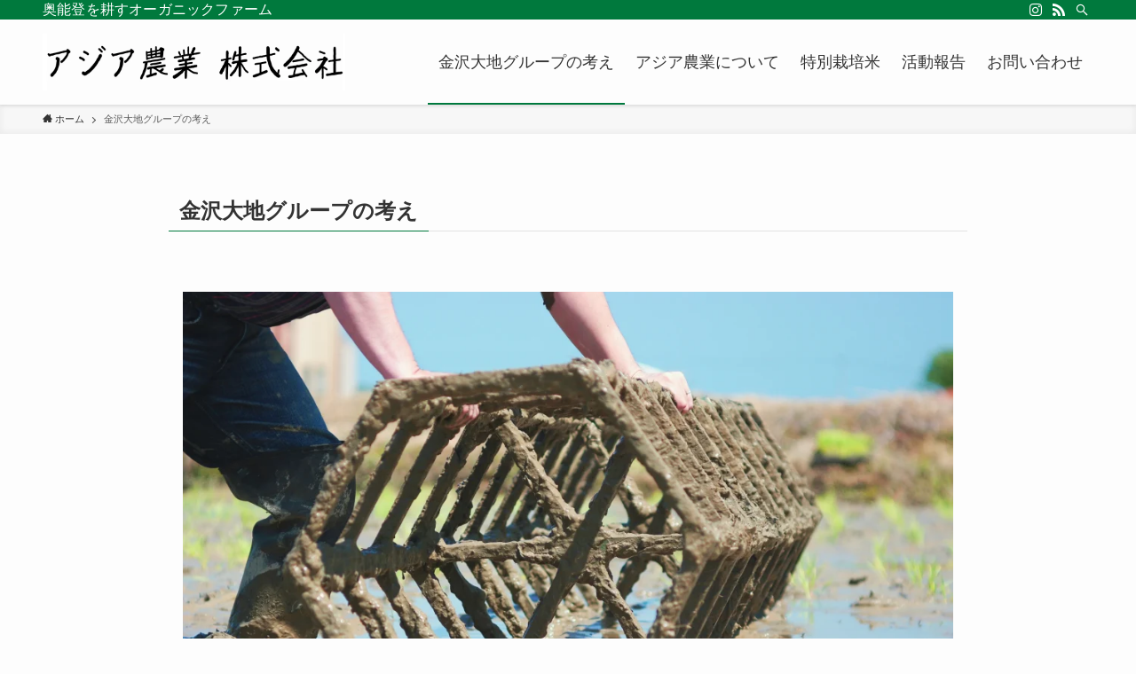

--- FILE ---
content_type: text/html; charset=UTF-8
request_url: https://asianagriculture.jp/ourthoughts/
body_size: 95031
content:
<!DOCTYPE html>
<html lang="ja" data-loaded="false" data-scrolled="false" data-spmenu="closed">
<head>
<meta charset="utf-8">
<meta name="format-detection" content="telephone=no">
<meta http-equiv="X-UA-Compatible" content="IE=edge">
<meta name="viewport" content="width=device-width, viewport-fit=cover">
<title>金沢大地グループの考え &#8211; アジア農業株式会社</title>
<meta name='robots' content='max-image-preview:large' />
<link rel='dns-prefetch' href='//www.googletagmanager.com' />
<link rel="alternate" type="application/rss+xml" title="アジア農業株式会社 &raquo; フィード" href="https://asianagriculture.jp/feed/" />
<link rel="alternate" type="application/rss+xml" title="アジア農業株式会社 &raquo; コメントフィード" href="https://asianagriculture.jp/comments/feed/" />
<style id='wp-img-auto-sizes-contain-inline-css' type='text/css'>
img:is([sizes=auto i],[sizes^="auto," i]){contain-intrinsic-size:3000px 1500px}
/*# sourceURL=wp-img-auto-sizes-contain-inline-css */
</style>
<style id='wp-block-library-inline-css' type='text/css'>
:root{--wp-block-synced-color:#7a00df;--wp-block-synced-color--rgb:122,0,223;--wp-bound-block-color:var(--wp-block-synced-color);--wp-editor-canvas-background:#ddd;--wp-admin-theme-color:#007cba;--wp-admin-theme-color--rgb:0,124,186;--wp-admin-theme-color-darker-10:#006ba1;--wp-admin-theme-color-darker-10--rgb:0,107,160.5;--wp-admin-theme-color-darker-20:#005a87;--wp-admin-theme-color-darker-20--rgb:0,90,135;--wp-admin-border-width-focus:2px}@media (min-resolution:192dpi){:root{--wp-admin-border-width-focus:1.5px}}.wp-element-button{cursor:pointer}:root .has-very-light-gray-background-color{background-color:#eee}:root .has-very-dark-gray-background-color{background-color:#313131}:root .has-very-light-gray-color{color:#eee}:root .has-very-dark-gray-color{color:#313131}:root .has-vivid-green-cyan-to-vivid-cyan-blue-gradient-background{background:linear-gradient(135deg,#00d084,#0693e3)}:root .has-purple-crush-gradient-background{background:linear-gradient(135deg,#34e2e4,#4721fb 50%,#ab1dfe)}:root .has-hazy-dawn-gradient-background{background:linear-gradient(135deg,#faaca8,#dad0ec)}:root .has-subdued-olive-gradient-background{background:linear-gradient(135deg,#fafae1,#67a671)}:root .has-atomic-cream-gradient-background{background:linear-gradient(135deg,#fdd79a,#004a59)}:root .has-nightshade-gradient-background{background:linear-gradient(135deg,#330968,#31cdcf)}:root .has-midnight-gradient-background{background:linear-gradient(135deg,#020381,#2874fc)}:root{--wp--preset--font-size--normal:16px;--wp--preset--font-size--huge:42px}.has-regular-font-size{font-size:1em}.has-larger-font-size{font-size:2.625em}.has-normal-font-size{font-size:var(--wp--preset--font-size--normal)}.has-huge-font-size{font-size:var(--wp--preset--font-size--huge)}.has-text-align-center{text-align:center}.has-text-align-left{text-align:left}.has-text-align-right{text-align:right}.has-fit-text{white-space:nowrap!important}#end-resizable-editor-section{display:none}.aligncenter{clear:both}.items-justified-left{justify-content:flex-start}.items-justified-center{justify-content:center}.items-justified-right{justify-content:flex-end}.items-justified-space-between{justify-content:space-between}.screen-reader-text{border:0;clip-path:inset(50%);height:1px;margin:-1px;overflow:hidden;padding:0;position:absolute;width:1px;word-wrap:normal!important}.screen-reader-text:focus{background-color:#ddd;clip-path:none;color:#444;display:block;font-size:1em;height:auto;left:5px;line-height:normal;padding:15px 23px 14px;text-decoration:none;top:5px;width:auto;z-index:100000}html :where(.has-border-color){border-style:solid}html :where([style*=border-top-color]){border-top-style:solid}html :where([style*=border-right-color]){border-right-style:solid}html :where([style*=border-bottom-color]){border-bottom-style:solid}html :where([style*=border-left-color]){border-left-style:solid}html :where([style*=border-width]){border-style:solid}html :where([style*=border-top-width]){border-top-style:solid}html :where([style*=border-right-width]){border-right-style:solid}html :where([style*=border-bottom-width]){border-bottom-style:solid}html :where([style*=border-left-width]){border-left-style:solid}html :where(img[class*=wp-image-]){height:auto;max-width:100%}:where(figure){margin:0 0 1em}html :where(.is-position-sticky){--wp-admin--admin-bar--position-offset:var(--wp-admin--admin-bar--height,0px)}@media screen and (max-width:600px){html :where(.is-position-sticky){--wp-admin--admin-bar--position-offset:0px}}

/*# sourceURL=wp-block-library-inline-css */
</style><style id='wp-block-gallery-inline-css' type='text/css'>
.blocks-gallery-grid:not(.has-nested-images),.wp-block-gallery:not(.has-nested-images){display:flex;flex-wrap:wrap;list-style-type:none;margin:0;padding:0}.blocks-gallery-grid:not(.has-nested-images) .blocks-gallery-image,.blocks-gallery-grid:not(.has-nested-images) .blocks-gallery-item,.wp-block-gallery:not(.has-nested-images) .blocks-gallery-image,.wp-block-gallery:not(.has-nested-images) .blocks-gallery-item{display:flex;flex-direction:column;flex-grow:1;justify-content:center;margin:0 1em 1em 0;position:relative;width:calc(50% - 1em)}.blocks-gallery-grid:not(.has-nested-images) .blocks-gallery-image:nth-of-type(2n),.blocks-gallery-grid:not(.has-nested-images) .blocks-gallery-item:nth-of-type(2n),.wp-block-gallery:not(.has-nested-images) .blocks-gallery-image:nth-of-type(2n),.wp-block-gallery:not(.has-nested-images) .blocks-gallery-item:nth-of-type(2n){margin-right:0}.blocks-gallery-grid:not(.has-nested-images) .blocks-gallery-image figure,.blocks-gallery-grid:not(.has-nested-images) .blocks-gallery-item figure,.wp-block-gallery:not(.has-nested-images) .blocks-gallery-image figure,.wp-block-gallery:not(.has-nested-images) .blocks-gallery-item figure{align-items:flex-end;display:flex;height:100%;justify-content:flex-start;margin:0}.blocks-gallery-grid:not(.has-nested-images) .blocks-gallery-image img,.blocks-gallery-grid:not(.has-nested-images) .blocks-gallery-item img,.wp-block-gallery:not(.has-nested-images) .blocks-gallery-image img,.wp-block-gallery:not(.has-nested-images) .blocks-gallery-item img{display:block;height:auto;max-width:100%;width:auto}.blocks-gallery-grid:not(.has-nested-images) .blocks-gallery-image figcaption,.blocks-gallery-grid:not(.has-nested-images) .blocks-gallery-item figcaption,.wp-block-gallery:not(.has-nested-images) .blocks-gallery-image figcaption,.wp-block-gallery:not(.has-nested-images) .blocks-gallery-item figcaption{background:linear-gradient(0deg,#000000b3,#0000004d 70%,#0000);bottom:0;box-sizing:border-box;color:#fff;font-size:.8em;margin:0;max-height:100%;overflow:auto;padding:3em .77em .7em;position:absolute;text-align:center;width:100%;z-index:2}.blocks-gallery-grid:not(.has-nested-images) .blocks-gallery-image figcaption img,.blocks-gallery-grid:not(.has-nested-images) .blocks-gallery-item figcaption img,.wp-block-gallery:not(.has-nested-images) .blocks-gallery-image figcaption img,.wp-block-gallery:not(.has-nested-images) .blocks-gallery-item figcaption img{display:inline}.blocks-gallery-grid:not(.has-nested-images) figcaption,.wp-block-gallery:not(.has-nested-images) figcaption{flex-grow:1}.blocks-gallery-grid:not(.has-nested-images).is-cropped .blocks-gallery-image a,.blocks-gallery-grid:not(.has-nested-images).is-cropped .blocks-gallery-image img,.blocks-gallery-grid:not(.has-nested-images).is-cropped .blocks-gallery-item a,.blocks-gallery-grid:not(.has-nested-images).is-cropped .blocks-gallery-item img,.wp-block-gallery:not(.has-nested-images).is-cropped .blocks-gallery-image a,.wp-block-gallery:not(.has-nested-images).is-cropped .blocks-gallery-image img,.wp-block-gallery:not(.has-nested-images).is-cropped .blocks-gallery-item a,.wp-block-gallery:not(.has-nested-images).is-cropped .blocks-gallery-item img{flex:1;height:100%;object-fit:cover;width:100%}.blocks-gallery-grid:not(.has-nested-images).columns-1 .blocks-gallery-image,.blocks-gallery-grid:not(.has-nested-images).columns-1 .blocks-gallery-item,.wp-block-gallery:not(.has-nested-images).columns-1 .blocks-gallery-image,.wp-block-gallery:not(.has-nested-images).columns-1 .blocks-gallery-item{margin-right:0;width:100%}@media (min-width:600px){.blocks-gallery-grid:not(.has-nested-images).columns-3 .blocks-gallery-image,.blocks-gallery-grid:not(.has-nested-images).columns-3 .blocks-gallery-item,.wp-block-gallery:not(.has-nested-images).columns-3 .blocks-gallery-image,.wp-block-gallery:not(.has-nested-images).columns-3 .blocks-gallery-item{margin-right:1em;width:calc(33.33333% - .66667em)}.blocks-gallery-grid:not(.has-nested-images).columns-4 .blocks-gallery-image,.blocks-gallery-grid:not(.has-nested-images).columns-4 .blocks-gallery-item,.wp-block-gallery:not(.has-nested-images).columns-4 .blocks-gallery-image,.wp-block-gallery:not(.has-nested-images).columns-4 .blocks-gallery-item{margin-right:1em;width:calc(25% - .75em)}.blocks-gallery-grid:not(.has-nested-images).columns-5 .blocks-gallery-image,.blocks-gallery-grid:not(.has-nested-images).columns-5 .blocks-gallery-item,.wp-block-gallery:not(.has-nested-images).columns-5 .blocks-gallery-image,.wp-block-gallery:not(.has-nested-images).columns-5 .blocks-gallery-item{margin-right:1em;width:calc(20% - .8em)}.blocks-gallery-grid:not(.has-nested-images).columns-6 .blocks-gallery-image,.blocks-gallery-grid:not(.has-nested-images).columns-6 .blocks-gallery-item,.wp-block-gallery:not(.has-nested-images).columns-6 .blocks-gallery-image,.wp-block-gallery:not(.has-nested-images).columns-6 .blocks-gallery-item{margin-right:1em;width:calc(16.66667% - .83333em)}.blocks-gallery-grid:not(.has-nested-images).columns-7 .blocks-gallery-image,.blocks-gallery-grid:not(.has-nested-images).columns-7 .blocks-gallery-item,.wp-block-gallery:not(.has-nested-images).columns-7 .blocks-gallery-image,.wp-block-gallery:not(.has-nested-images).columns-7 .blocks-gallery-item{margin-right:1em;width:calc(14.28571% - .85714em)}.blocks-gallery-grid:not(.has-nested-images).columns-8 .blocks-gallery-image,.blocks-gallery-grid:not(.has-nested-images).columns-8 .blocks-gallery-item,.wp-block-gallery:not(.has-nested-images).columns-8 .blocks-gallery-image,.wp-block-gallery:not(.has-nested-images).columns-8 .blocks-gallery-item{margin-right:1em;width:calc(12.5% - .875em)}.blocks-gallery-grid:not(.has-nested-images).columns-1 .blocks-gallery-image:nth-of-type(1n),.blocks-gallery-grid:not(.has-nested-images).columns-1 .blocks-gallery-item:nth-of-type(1n),.blocks-gallery-grid:not(.has-nested-images).columns-2 .blocks-gallery-image:nth-of-type(2n),.blocks-gallery-grid:not(.has-nested-images).columns-2 .blocks-gallery-item:nth-of-type(2n),.blocks-gallery-grid:not(.has-nested-images).columns-3 .blocks-gallery-image:nth-of-type(3n),.blocks-gallery-grid:not(.has-nested-images).columns-3 .blocks-gallery-item:nth-of-type(3n),.blocks-gallery-grid:not(.has-nested-images).columns-4 .blocks-gallery-image:nth-of-type(4n),.blocks-gallery-grid:not(.has-nested-images).columns-4 .blocks-gallery-item:nth-of-type(4n),.blocks-gallery-grid:not(.has-nested-images).columns-5 .blocks-gallery-image:nth-of-type(5n),.blocks-gallery-grid:not(.has-nested-images).columns-5 .blocks-gallery-item:nth-of-type(5n),.blocks-gallery-grid:not(.has-nested-images).columns-6 .blocks-gallery-image:nth-of-type(6n),.blocks-gallery-grid:not(.has-nested-images).columns-6 .blocks-gallery-item:nth-of-type(6n),.blocks-gallery-grid:not(.has-nested-images).columns-7 .blocks-gallery-image:nth-of-type(7n),.blocks-gallery-grid:not(.has-nested-images).columns-7 .blocks-gallery-item:nth-of-type(7n),.blocks-gallery-grid:not(.has-nested-images).columns-8 .blocks-gallery-image:nth-of-type(8n),.blocks-gallery-grid:not(.has-nested-images).columns-8 .blocks-gallery-item:nth-of-type(8n),.wp-block-gallery:not(.has-nested-images).columns-1 .blocks-gallery-image:nth-of-type(1n),.wp-block-gallery:not(.has-nested-images).columns-1 .blocks-gallery-item:nth-of-type(1n),.wp-block-gallery:not(.has-nested-images).columns-2 .blocks-gallery-image:nth-of-type(2n),.wp-block-gallery:not(.has-nested-images).columns-2 .blocks-gallery-item:nth-of-type(2n),.wp-block-gallery:not(.has-nested-images).columns-3 .blocks-gallery-image:nth-of-type(3n),.wp-block-gallery:not(.has-nested-images).columns-3 .blocks-gallery-item:nth-of-type(3n),.wp-block-gallery:not(.has-nested-images).columns-4 .blocks-gallery-image:nth-of-type(4n),.wp-block-gallery:not(.has-nested-images).columns-4 .blocks-gallery-item:nth-of-type(4n),.wp-block-gallery:not(.has-nested-images).columns-5 .blocks-gallery-image:nth-of-type(5n),.wp-block-gallery:not(.has-nested-images).columns-5 .blocks-gallery-item:nth-of-type(5n),.wp-block-gallery:not(.has-nested-images).columns-6 .blocks-gallery-image:nth-of-type(6n),.wp-block-gallery:not(.has-nested-images).columns-6 .blocks-gallery-item:nth-of-type(6n),.wp-block-gallery:not(.has-nested-images).columns-7 .blocks-gallery-image:nth-of-type(7n),.wp-block-gallery:not(.has-nested-images).columns-7 .blocks-gallery-item:nth-of-type(7n),.wp-block-gallery:not(.has-nested-images).columns-8 .blocks-gallery-image:nth-of-type(8n),.wp-block-gallery:not(.has-nested-images).columns-8 .blocks-gallery-item:nth-of-type(8n){margin-right:0}}.blocks-gallery-grid:not(.has-nested-images) .blocks-gallery-image:last-child,.blocks-gallery-grid:not(.has-nested-images) .blocks-gallery-item:last-child,.wp-block-gallery:not(.has-nested-images) .blocks-gallery-image:last-child,.wp-block-gallery:not(.has-nested-images) .blocks-gallery-item:last-child{margin-right:0}.blocks-gallery-grid:not(.has-nested-images).alignleft,.blocks-gallery-grid:not(.has-nested-images).alignright,.wp-block-gallery:not(.has-nested-images).alignleft,.wp-block-gallery:not(.has-nested-images).alignright{max-width:420px;width:100%}.blocks-gallery-grid:not(.has-nested-images).aligncenter .blocks-gallery-item figure,.wp-block-gallery:not(.has-nested-images).aligncenter .blocks-gallery-item figure{justify-content:center}.wp-block-gallery:not(.is-cropped) .blocks-gallery-item{align-self:flex-start}figure.wp-block-gallery.has-nested-images{align-items:normal}.wp-block-gallery.has-nested-images figure.wp-block-image:not(#individual-image){margin:0;width:calc(50% - var(--wp--style--unstable-gallery-gap, 16px)/2)}.wp-block-gallery.has-nested-images figure.wp-block-image{box-sizing:border-box;display:flex;flex-direction:column;flex-grow:1;justify-content:center;max-width:100%;position:relative}.wp-block-gallery.has-nested-images figure.wp-block-image>a,.wp-block-gallery.has-nested-images figure.wp-block-image>div{flex-direction:column;flex-grow:1;margin:0}.wp-block-gallery.has-nested-images figure.wp-block-image img{display:block;height:auto;max-width:100%!important;width:auto}.wp-block-gallery.has-nested-images figure.wp-block-image figcaption,.wp-block-gallery.has-nested-images figure.wp-block-image:has(figcaption):before{bottom:0;left:0;max-height:100%;position:absolute;right:0}.wp-block-gallery.has-nested-images figure.wp-block-image:has(figcaption):before{backdrop-filter:blur(3px);content:"";height:100%;-webkit-mask-image:linear-gradient(0deg,#000 20%,#0000);mask-image:linear-gradient(0deg,#000 20%,#0000);max-height:40%;pointer-events:none}.wp-block-gallery.has-nested-images figure.wp-block-image figcaption{box-sizing:border-box;color:#fff;font-size:13px;margin:0;overflow:auto;padding:1em;text-align:center;text-shadow:0 0 1.5px #000}.wp-block-gallery.has-nested-images figure.wp-block-image figcaption::-webkit-scrollbar{height:12px;width:12px}.wp-block-gallery.has-nested-images figure.wp-block-image figcaption::-webkit-scrollbar-track{background-color:initial}.wp-block-gallery.has-nested-images figure.wp-block-image figcaption::-webkit-scrollbar-thumb{background-clip:padding-box;background-color:initial;border:3px solid #0000;border-radius:8px}.wp-block-gallery.has-nested-images figure.wp-block-image figcaption:focus-within::-webkit-scrollbar-thumb,.wp-block-gallery.has-nested-images figure.wp-block-image figcaption:focus::-webkit-scrollbar-thumb,.wp-block-gallery.has-nested-images figure.wp-block-image figcaption:hover::-webkit-scrollbar-thumb{background-color:#fffc}.wp-block-gallery.has-nested-images figure.wp-block-image figcaption{scrollbar-color:#0000 #0000;scrollbar-gutter:stable both-edges;scrollbar-width:thin}.wp-block-gallery.has-nested-images figure.wp-block-image figcaption:focus,.wp-block-gallery.has-nested-images figure.wp-block-image figcaption:focus-within,.wp-block-gallery.has-nested-images figure.wp-block-image figcaption:hover{scrollbar-color:#fffc #0000}.wp-block-gallery.has-nested-images figure.wp-block-image figcaption{will-change:transform}@media (hover:none){.wp-block-gallery.has-nested-images figure.wp-block-image figcaption{scrollbar-color:#fffc #0000}}.wp-block-gallery.has-nested-images figure.wp-block-image figcaption{background:linear-gradient(0deg,#0006,#0000)}.wp-block-gallery.has-nested-images figure.wp-block-image figcaption img{display:inline}.wp-block-gallery.has-nested-images figure.wp-block-image figcaption a{color:inherit}.wp-block-gallery.has-nested-images figure.wp-block-image.has-custom-border img{box-sizing:border-box}.wp-block-gallery.has-nested-images figure.wp-block-image.has-custom-border>a,.wp-block-gallery.has-nested-images figure.wp-block-image.has-custom-border>div,.wp-block-gallery.has-nested-images figure.wp-block-image.is-style-rounded>a,.wp-block-gallery.has-nested-images figure.wp-block-image.is-style-rounded>div{flex:1 1 auto}.wp-block-gallery.has-nested-images figure.wp-block-image.has-custom-border figcaption,.wp-block-gallery.has-nested-images figure.wp-block-image.is-style-rounded figcaption{background:none;color:inherit;flex:initial;margin:0;padding:10px 10px 9px;position:relative;text-shadow:none}.wp-block-gallery.has-nested-images figure.wp-block-image.has-custom-border:before,.wp-block-gallery.has-nested-images figure.wp-block-image.is-style-rounded:before{content:none}.wp-block-gallery.has-nested-images figcaption{flex-basis:100%;flex-grow:1;text-align:center}.wp-block-gallery.has-nested-images:not(.is-cropped) figure.wp-block-image:not(#individual-image){margin-bottom:auto;margin-top:0}.wp-block-gallery.has-nested-images.is-cropped figure.wp-block-image:not(#individual-image){align-self:inherit}.wp-block-gallery.has-nested-images.is-cropped figure.wp-block-image:not(#individual-image)>a,.wp-block-gallery.has-nested-images.is-cropped figure.wp-block-image:not(#individual-image)>div:not(.components-drop-zone){display:flex}.wp-block-gallery.has-nested-images.is-cropped figure.wp-block-image:not(#individual-image) a,.wp-block-gallery.has-nested-images.is-cropped figure.wp-block-image:not(#individual-image) img{flex:1 0 0%;height:100%;object-fit:cover;width:100%}.wp-block-gallery.has-nested-images.columns-1 figure.wp-block-image:not(#individual-image){width:100%}@media (min-width:600px){.wp-block-gallery.has-nested-images.columns-3 figure.wp-block-image:not(#individual-image){width:calc(33.33333% - var(--wp--style--unstable-gallery-gap, 16px)*.66667)}.wp-block-gallery.has-nested-images.columns-4 figure.wp-block-image:not(#individual-image){width:calc(25% - var(--wp--style--unstable-gallery-gap, 16px)*.75)}.wp-block-gallery.has-nested-images.columns-5 figure.wp-block-image:not(#individual-image){width:calc(20% - var(--wp--style--unstable-gallery-gap, 16px)*.8)}.wp-block-gallery.has-nested-images.columns-6 figure.wp-block-image:not(#individual-image){width:calc(16.66667% - var(--wp--style--unstable-gallery-gap, 16px)*.83333)}.wp-block-gallery.has-nested-images.columns-7 figure.wp-block-image:not(#individual-image){width:calc(14.28571% - var(--wp--style--unstable-gallery-gap, 16px)*.85714)}.wp-block-gallery.has-nested-images.columns-8 figure.wp-block-image:not(#individual-image){width:calc(12.5% - var(--wp--style--unstable-gallery-gap, 16px)*.875)}.wp-block-gallery.has-nested-images.columns-default figure.wp-block-image:not(#individual-image){width:calc(33.33% - var(--wp--style--unstable-gallery-gap, 16px)*.66667)}.wp-block-gallery.has-nested-images.columns-default figure.wp-block-image:not(#individual-image):first-child:nth-last-child(2),.wp-block-gallery.has-nested-images.columns-default figure.wp-block-image:not(#individual-image):first-child:nth-last-child(2)~figure.wp-block-image:not(#individual-image){width:calc(50% - var(--wp--style--unstable-gallery-gap, 16px)*.5)}.wp-block-gallery.has-nested-images.columns-default figure.wp-block-image:not(#individual-image):first-child:last-child{width:100%}}.wp-block-gallery.has-nested-images.alignleft,.wp-block-gallery.has-nested-images.alignright{max-width:420px;width:100%}.wp-block-gallery.has-nested-images.aligncenter{justify-content:center}
/*# sourceURL=https://asianagriculture.jp/wp-includes/blocks/gallery/style.min.css */
</style>
<style id='wp-block-heading-inline-css' type='text/css'>
h1:where(.wp-block-heading).has-background,h2:where(.wp-block-heading).has-background,h3:where(.wp-block-heading).has-background,h4:where(.wp-block-heading).has-background,h5:where(.wp-block-heading).has-background,h6:where(.wp-block-heading).has-background{padding:1.25em 2.375em}h1.has-text-align-left[style*=writing-mode]:where([style*=vertical-lr]),h1.has-text-align-right[style*=writing-mode]:where([style*=vertical-rl]),h2.has-text-align-left[style*=writing-mode]:where([style*=vertical-lr]),h2.has-text-align-right[style*=writing-mode]:where([style*=vertical-rl]),h3.has-text-align-left[style*=writing-mode]:where([style*=vertical-lr]),h3.has-text-align-right[style*=writing-mode]:where([style*=vertical-rl]),h4.has-text-align-left[style*=writing-mode]:where([style*=vertical-lr]),h4.has-text-align-right[style*=writing-mode]:where([style*=vertical-rl]),h5.has-text-align-left[style*=writing-mode]:where([style*=vertical-lr]),h5.has-text-align-right[style*=writing-mode]:where([style*=vertical-rl]),h6.has-text-align-left[style*=writing-mode]:where([style*=vertical-lr]),h6.has-text-align-right[style*=writing-mode]:where([style*=vertical-rl]){rotate:180deg}
/*# sourceURL=https://asianagriculture.jp/wp-includes/blocks/heading/style.min.css */
</style>
<style id='wp-block-image-inline-css' type='text/css'>
.wp-block-image>a,.wp-block-image>figure>a{display:inline-block}.wp-block-image img{box-sizing:border-box;height:auto;max-width:100%;vertical-align:bottom}@media not (prefers-reduced-motion){.wp-block-image img.hide{visibility:hidden}.wp-block-image img.show{animation:show-content-image .4s}}.wp-block-image[style*=border-radius] img,.wp-block-image[style*=border-radius]>a{border-radius:inherit}.wp-block-image.has-custom-border img{box-sizing:border-box}.wp-block-image.aligncenter{text-align:center}.wp-block-image.alignfull>a,.wp-block-image.alignwide>a{width:100%}.wp-block-image.alignfull img,.wp-block-image.alignwide img{height:auto;width:100%}.wp-block-image .aligncenter,.wp-block-image .alignleft,.wp-block-image .alignright,.wp-block-image.aligncenter,.wp-block-image.alignleft,.wp-block-image.alignright{display:table}.wp-block-image .aligncenter>figcaption,.wp-block-image .alignleft>figcaption,.wp-block-image .alignright>figcaption,.wp-block-image.aligncenter>figcaption,.wp-block-image.alignleft>figcaption,.wp-block-image.alignright>figcaption{caption-side:bottom;display:table-caption}.wp-block-image .alignleft{float:left;margin:.5em 1em .5em 0}.wp-block-image .alignright{float:right;margin:.5em 0 .5em 1em}.wp-block-image .aligncenter{margin-left:auto;margin-right:auto}.wp-block-image :where(figcaption){margin-bottom:1em;margin-top:.5em}.wp-block-image.is-style-circle-mask img{border-radius:9999px}@supports ((-webkit-mask-image:none) or (mask-image:none)) or (-webkit-mask-image:none){.wp-block-image.is-style-circle-mask img{border-radius:0;-webkit-mask-image:url('data:image/svg+xml;utf8,<svg viewBox="0 0 100 100" xmlns="http://www.w3.org/2000/svg"><circle cx="50" cy="50" r="50"/></svg>');mask-image:url('data:image/svg+xml;utf8,<svg viewBox="0 0 100 100" xmlns="http://www.w3.org/2000/svg"><circle cx="50" cy="50" r="50"/></svg>');mask-mode:alpha;-webkit-mask-position:center;mask-position:center;-webkit-mask-repeat:no-repeat;mask-repeat:no-repeat;-webkit-mask-size:contain;mask-size:contain}}:root :where(.wp-block-image.is-style-rounded img,.wp-block-image .is-style-rounded img){border-radius:9999px}.wp-block-image figure{margin:0}.wp-lightbox-container{display:flex;flex-direction:column;position:relative}.wp-lightbox-container img{cursor:zoom-in}.wp-lightbox-container img:hover+button{opacity:1}.wp-lightbox-container button{align-items:center;backdrop-filter:blur(16px) saturate(180%);background-color:#5a5a5a40;border:none;border-radius:4px;cursor:zoom-in;display:flex;height:20px;justify-content:center;opacity:0;padding:0;position:absolute;right:16px;text-align:center;top:16px;width:20px;z-index:100}@media not (prefers-reduced-motion){.wp-lightbox-container button{transition:opacity .2s ease}}.wp-lightbox-container button:focus-visible{outline:3px auto #5a5a5a40;outline:3px auto -webkit-focus-ring-color;outline-offset:3px}.wp-lightbox-container button:hover{cursor:pointer;opacity:1}.wp-lightbox-container button:focus{opacity:1}.wp-lightbox-container button:focus,.wp-lightbox-container button:hover,.wp-lightbox-container button:not(:hover):not(:active):not(.has-background){background-color:#5a5a5a40;border:none}.wp-lightbox-overlay{box-sizing:border-box;cursor:zoom-out;height:100vh;left:0;overflow:hidden;position:fixed;top:0;visibility:hidden;width:100%;z-index:100000}.wp-lightbox-overlay .close-button{align-items:center;cursor:pointer;display:flex;justify-content:center;min-height:40px;min-width:40px;padding:0;position:absolute;right:calc(env(safe-area-inset-right) + 16px);top:calc(env(safe-area-inset-top) + 16px);z-index:5000000}.wp-lightbox-overlay .close-button:focus,.wp-lightbox-overlay .close-button:hover,.wp-lightbox-overlay .close-button:not(:hover):not(:active):not(.has-background){background:none;border:none}.wp-lightbox-overlay .lightbox-image-container{height:var(--wp--lightbox-container-height);left:50%;overflow:hidden;position:absolute;top:50%;transform:translate(-50%,-50%);transform-origin:top left;width:var(--wp--lightbox-container-width);z-index:9999999999}.wp-lightbox-overlay .wp-block-image{align-items:center;box-sizing:border-box;display:flex;height:100%;justify-content:center;margin:0;position:relative;transform-origin:0 0;width:100%;z-index:3000000}.wp-lightbox-overlay .wp-block-image img{height:var(--wp--lightbox-image-height);min-height:var(--wp--lightbox-image-height);min-width:var(--wp--lightbox-image-width);width:var(--wp--lightbox-image-width)}.wp-lightbox-overlay .wp-block-image figcaption{display:none}.wp-lightbox-overlay button{background:none;border:none}.wp-lightbox-overlay .scrim{background-color:#fff;height:100%;opacity:.9;position:absolute;width:100%;z-index:2000000}.wp-lightbox-overlay.active{visibility:visible}@media not (prefers-reduced-motion){.wp-lightbox-overlay.active{animation:turn-on-visibility .25s both}.wp-lightbox-overlay.active img{animation:turn-on-visibility .35s both}.wp-lightbox-overlay.show-closing-animation:not(.active){animation:turn-off-visibility .35s both}.wp-lightbox-overlay.show-closing-animation:not(.active) img{animation:turn-off-visibility .25s both}.wp-lightbox-overlay.zoom.active{animation:none;opacity:1;visibility:visible}.wp-lightbox-overlay.zoom.active .lightbox-image-container{animation:lightbox-zoom-in .4s}.wp-lightbox-overlay.zoom.active .lightbox-image-container img{animation:none}.wp-lightbox-overlay.zoom.active .scrim{animation:turn-on-visibility .4s forwards}.wp-lightbox-overlay.zoom.show-closing-animation:not(.active){animation:none}.wp-lightbox-overlay.zoom.show-closing-animation:not(.active) .lightbox-image-container{animation:lightbox-zoom-out .4s}.wp-lightbox-overlay.zoom.show-closing-animation:not(.active) .lightbox-image-container img{animation:none}.wp-lightbox-overlay.zoom.show-closing-animation:not(.active) .scrim{animation:turn-off-visibility .4s forwards}}@keyframes show-content-image{0%{visibility:hidden}99%{visibility:hidden}to{visibility:visible}}@keyframes turn-on-visibility{0%{opacity:0}to{opacity:1}}@keyframes turn-off-visibility{0%{opacity:1;visibility:visible}99%{opacity:0;visibility:visible}to{opacity:0;visibility:hidden}}@keyframes lightbox-zoom-in{0%{transform:translate(calc((-100vw + var(--wp--lightbox-scrollbar-width))/2 + var(--wp--lightbox-initial-left-position)),calc(-50vh + var(--wp--lightbox-initial-top-position))) scale(var(--wp--lightbox-scale))}to{transform:translate(-50%,-50%) scale(1)}}@keyframes lightbox-zoom-out{0%{transform:translate(-50%,-50%) scale(1);visibility:visible}99%{visibility:visible}to{transform:translate(calc((-100vw + var(--wp--lightbox-scrollbar-width))/2 + var(--wp--lightbox-initial-left-position)),calc(-50vh + var(--wp--lightbox-initial-top-position))) scale(var(--wp--lightbox-scale));visibility:hidden}}
/*# sourceURL=https://asianagriculture.jp/wp-includes/blocks/image/style.min.css */
</style>
<style id='wp-block-list-inline-css' type='text/css'>
ol,ul{box-sizing:border-box}:root :where(.wp-block-list.has-background){padding:1.25em 2.375em}
/*# sourceURL=https://asianagriculture.jp/wp-includes/blocks/list/style.min.css */
</style>
<style id='wp-block-paragraph-inline-css' type='text/css'>
.is-small-text{font-size:.875em}.is-regular-text{font-size:1em}.is-large-text{font-size:2.25em}.is-larger-text{font-size:3em}.has-drop-cap:not(:focus):first-letter{float:left;font-size:8.4em;font-style:normal;font-weight:100;line-height:.68;margin:.05em .1em 0 0;text-transform:uppercase}body.rtl .has-drop-cap:not(:focus):first-letter{float:none;margin-left:.1em}p.has-drop-cap.has-background{overflow:hidden}:root :where(p.has-background){padding:1.25em 2.375em}:where(p.has-text-color:not(.has-link-color)) a{color:inherit}p.has-text-align-left[style*="writing-mode:vertical-lr"],p.has-text-align-right[style*="writing-mode:vertical-rl"]{rotate:180deg}
/*# sourceURL=https://asianagriculture.jp/wp-includes/blocks/paragraph/style.min.css */
</style>
<style id='global-styles-inline-css' type='text/css'>
:root{--wp--preset--aspect-ratio--square: 1;--wp--preset--aspect-ratio--4-3: 4/3;--wp--preset--aspect-ratio--3-4: 3/4;--wp--preset--aspect-ratio--3-2: 3/2;--wp--preset--aspect-ratio--2-3: 2/3;--wp--preset--aspect-ratio--16-9: 16/9;--wp--preset--aspect-ratio--9-16: 9/16;--wp--preset--color--black: #000;--wp--preset--color--cyan-bluish-gray: #abb8c3;--wp--preset--color--white: #fff;--wp--preset--color--pale-pink: #f78da7;--wp--preset--color--vivid-red: #cf2e2e;--wp--preset--color--luminous-vivid-orange: #ff6900;--wp--preset--color--luminous-vivid-amber: #fcb900;--wp--preset--color--light-green-cyan: #7bdcb5;--wp--preset--color--vivid-green-cyan: #00d084;--wp--preset--color--pale-cyan-blue: #8ed1fc;--wp--preset--color--vivid-cyan-blue: #0693e3;--wp--preset--color--vivid-purple: #9b51e0;--wp--preset--color--swl-main: var(--color_main);--wp--preset--color--swl-main-thin: var(--color_main_thin);--wp--preset--color--swl-gray: var(--color_gray);--wp--preset--color--swl-deep-01: var(--color_deep01);--wp--preset--color--swl-deep-02: var(--color_deep02);--wp--preset--color--swl-deep-03: var(--color_deep03);--wp--preset--color--swl-deep-04: var(--color_deep04);--wp--preset--color--swl-pale-01: var(--color_pale01);--wp--preset--color--swl-pale-02: var(--color_pale02);--wp--preset--color--swl-pale-03: var(--color_pale03);--wp--preset--color--swl-pale-04: var(--color_pale04);--wp--preset--gradient--vivid-cyan-blue-to-vivid-purple: linear-gradient(135deg,rgb(6,147,227) 0%,rgb(155,81,224) 100%);--wp--preset--gradient--light-green-cyan-to-vivid-green-cyan: linear-gradient(135deg,rgb(122,220,180) 0%,rgb(0,208,130) 100%);--wp--preset--gradient--luminous-vivid-amber-to-luminous-vivid-orange: linear-gradient(135deg,rgb(252,185,0) 0%,rgb(255,105,0) 100%);--wp--preset--gradient--luminous-vivid-orange-to-vivid-red: linear-gradient(135deg,rgb(255,105,0) 0%,rgb(207,46,46) 100%);--wp--preset--gradient--very-light-gray-to-cyan-bluish-gray: linear-gradient(135deg,rgb(238,238,238) 0%,rgb(169,184,195) 100%);--wp--preset--gradient--cool-to-warm-spectrum: linear-gradient(135deg,rgb(74,234,220) 0%,rgb(151,120,209) 20%,rgb(207,42,186) 40%,rgb(238,44,130) 60%,rgb(251,105,98) 80%,rgb(254,248,76) 100%);--wp--preset--gradient--blush-light-purple: linear-gradient(135deg,rgb(255,206,236) 0%,rgb(152,150,240) 100%);--wp--preset--gradient--blush-bordeaux: linear-gradient(135deg,rgb(254,205,165) 0%,rgb(254,45,45) 50%,rgb(107,0,62) 100%);--wp--preset--gradient--luminous-dusk: linear-gradient(135deg,rgb(255,203,112) 0%,rgb(199,81,192) 50%,rgb(65,88,208) 100%);--wp--preset--gradient--pale-ocean: linear-gradient(135deg,rgb(255,245,203) 0%,rgb(182,227,212) 50%,rgb(51,167,181) 100%);--wp--preset--gradient--electric-grass: linear-gradient(135deg,rgb(202,248,128) 0%,rgb(113,206,126) 100%);--wp--preset--gradient--midnight: linear-gradient(135deg,rgb(2,3,129) 0%,rgb(40,116,252) 100%);--wp--preset--font-size--small: 0.9em;--wp--preset--font-size--medium: 1.1em;--wp--preset--font-size--large: 1.25em;--wp--preset--font-size--x-large: 42px;--wp--preset--font-size--xs: 0.75em;--wp--preset--font-size--huge: 1.6em;--wp--preset--spacing--20: 0.44rem;--wp--preset--spacing--30: 0.67rem;--wp--preset--spacing--40: 1rem;--wp--preset--spacing--50: 1.5rem;--wp--preset--spacing--60: 2.25rem;--wp--preset--spacing--70: 3.38rem;--wp--preset--spacing--80: 5.06rem;--wp--preset--shadow--natural: 6px 6px 9px rgba(0, 0, 0, 0.2);--wp--preset--shadow--deep: 12px 12px 50px rgba(0, 0, 0, 0.4);--wp--preset--shadow--sharp: 6px 6px 0px rgba(0, 0, 0, 0.2);--wp--preset--shadow--outlined: 6px 6px 0px -3px rgb(255, 255, 255), 6px 6px rgb(0, 0, 0);--wp--preset--shadow--crisp: 6px 6px 0px rgb(0, 0, 0);}:where(.is-layout-flex){gap: 0.5em;}:where(.is-layout-grid){gap: 0.5em;}body .is-layout-flex{display: flex;}.is-layout-flex{flex-wrap: wrap;align-items: center;}.is-layout-flex > :is(*, div){margin: 0;}body .is-layout-grid{display: grid;}.is-layout-grid > :is(*, div){margin: 0;}:where(.wp-block-columns.is-layout-flex){gap: 2em;}:where(.wp-block-columns.is-layout-grid){gap: 2em;}:where(.wp-block-post-template.is-layout-flex){gap: 1.25em;}:where(.wp-block-post-template.is-layout-grid){gap: 1.25em;}.has-black-color{color: var(--wp--preset--color--black) !important;}.has-cyan-bluish-gray-color{color: var(--wp--preset--color--cyan-bluish-gray) !important;}.has-white-color{color: var(--wp--preset--color--white) !important;}.has-pale-pink-color{color: var(--wp--preset--color--pale-pink) !important;}.has-vivid-red-color{color: var(--wp--preset--color--vivid-red) !important;}.has-luminous-vivid-orange-color{color: var(--wp--preset--color--luminous-vivid-orange) !important;}.has-luminous-vivid-amber-color{color: var(--wp--preset--color--luminous-vivid-amber) !important;}.has-light-green-cyan-color{color: var(--wp--preset--color--light-green-cyan) !important;}.has-vivid-green-cyan-color{color: var(--wp--preset--color--vivid-green-cyan) !important;}.has-pale-cyan-blue-color{color: var(--wp--preset--color--pale-cyan-blue) !important;}.has-vivid-cyan-blue-color{color: var(--wp--preset--color--vivid-cyan-blue) !important;}.has-vivid-purple-color{color: var(--wp--preset--color--vivid-purple) !important;}.has-black-background-color{background-color: var(--wp--preset--color--black) !important;}.has-cyan-bluish-gray-background-color{background-color: var(--wp--preset--color--cyan-bluish-gray) !important;}.has-white-background-color{background-color: var(--wp--preset--color--white) !important;}.has-pale-pink-background-color{background-color: var(--wp--preset--color--pale-pink) !important;}.has-vivid-red-background-color{background-color: var(--wp--preset--color--vivid-red) !important;}.has-luminous-vivid-orange-background-color{background-color: var(--wp--preset--color--luminous-vivid-orange) !important;}.has-luminous-vivid-amber-background-color{background-color: var(--wp--preset--color--luminous-vivid-amber) !important;}.has-light-green-cyan-background-color{background-color: var(--wp--preset--color--light-green-cyan) !important;}.has-vivid-green-cyan-background-color{background-color: var(--wp--preset--color--vivid-green-cyan) !important;}.has-pale-cyan-blue-background-color{background-color: var(--wp--preset--color--pale-cyan-blue) !important;}.has-vivid-cyan-blue-background-color{background-color: var(--wp--preset--color--vivid-cyan-blue) !important;}.has-vivid-purple-background-color{background-color: var(--wp--preset--color--vivid-purple) !important;}.has-black-border-color{border-color: var(--wp--preset--color--black) !important;}.has-cyan-bluish-gray-border-color{border-color: var(--wp--preset--color--cyan-bluish-gray) !important;}.has-white-border-color{border-color: var(--wp--preset--color--white) !important;}.has-pale-pink-border-color{border-color: var(--wp--preset--color--pale-pink) !important;}.has-vivid-red-border-color{border-color: var(--wp--preset--color--vivid-red) !important;}.has-luminous-vivid-orange-border-color{border-color: var(--wp--preset--color--luminous-vivid-orange) !important;}.has-luminous-vivid-amber-border-color{border-color: var(--wp--preset--color--luminous-vivid-amber) !important;}.has-light-green-cyan-border-color{border-color: var(--wp--preset--color--light-green-cyan) !important;}.has-vivid-green-cyan-border-color{border-color: var(--wp--preset--color--vivid-green-cyan) !important;}.has-pale-cyan-blue-border-color{border-color: var(--wp--preset--color--pale-cyan-blue) !important;}.has-vivid-cyan-blue-border-color{border-color: var(--wp--preset--color--vivid-cyan-blue) !important;}.has-vivid-purple-border-color{border-color: var(--wp--preset--color--vivid-purple) !important;}.has-vivid-cyan-blue-to-vivid-purple-gradient-background{background: var(--wp--preset--gradient--vivid-cyan-blue-to-vivid-purple) !important;}.has-light-green-cyan-to-vivid-green-cyan-gradient-background{background: var(--wp--preset--gradient--light-green-cyan-to-vivid-green-cyan) !important;}.has-luminous-vivid-amber-to-luminous-vivid-orange-gradient-background{background: var(--wp--preset--gradient--luminous-vivid-amber-to-luminous-vivid-orange) !important;}.has-luminous-vivid-orange-to-vivid-red-gradient-background{background: var(--wp--preset--gradient--luminous-vivid-orange-to-vivid-red) !important;}.has-very-light-gray-to-cyan-bluish-gray-gradient-background{background: var(--wp--preset--gradient--very-light-gray-to-cyan-bluish-gray) !important;}.has-cool-to-warm-spectrum-gradient-background{background: var(--wp--preset--gradient--cool-to-warm-spectrum) !important;}.has-blush-light-purple-gradient-background{background: var(--wp--preset--gradient--blush-light-purple) !important;}.has-blush-bordeaux-gradient-background{background: var(--wp--preset--gradient--blush-bordeaux) !important;}.has-luminous-dusk-gradient-background{background: var(--wp--preset--gradient--luminous-dusk) !important;}.has-pale-ocean-gradient-background{background: var(--wp--preset--gradient--pale-ocean) !important;}.has-electric-grass-gradient-background{background: var(--wp--preset--gradient--electric-grass) !important;}.has-midnight-gradient-background{background: var(--wp--preset--gradient--midnight) !important;}.has-small-font-size{font-size: var(--wp--preset--font-size--small) !important;}.has-medium-font-size{font-size: var(--wp--preset--font-size--medium) !important;}.has-large-font-size{font-size: var(--wp--preset--font-size--large) !important;}.has-x-large-font-size{font-size: var(--wp--preset--font-size--x-large) !important;}
/*# sourceURL=global-styles-inline-css */
</style>
<style id='core-block-supports-inline-css' type='text/css'>
.wp-block-gallery.wp-block-gallery-1{--wp--style--unstable-gallery-gap:var( --wp--style--gallery-gap-default, var( --gallery-block--gutter-size, var( --wp--style--block-gap, 0.5em ) ) );gap:var( --wp--style--gallery-gap-default, var( --gallery-block--gutter-size, var( --wp--style--block-gap, 0.5em ) ) );}
/*# sourceURL=core-block-supports-inline-css */
</style>

<link rel='stylesheet' id='swell-icons-css' href='https://asianagriculture.jp/wp-content/themes/swell/build/css/swell-icons.css?ver=2.6.6.3' type='text/css' media='all' />
<link rel='stylesheet' id='main_style-css' href='https://asianagriculture.jp/wp-content/themes/swell/build/css/main.css?ver=2.6.6.3' type='text/css' media='all' />
<link rel='stylesheet' id='swell_blocks-css' href='https://asianagriculture.jp/wp-content/themes/swell/build/css/blocks.css?ver=2.6.6.3' type='text/css' media='all' />
<style id='swell_custom-inline-css' type='text/css'>
:root{--swl-fz--content:15px;--swl-font_family:"游ゴシック体", "Yu Gothic", YuGothic, "Hiragino Kaku Gothic ProN", "Hiragino Sans", Meiryo, sans-serif;--swl-font_weight:500;--color_main:#00793d;--color_text:#333;--color_link:#1176d4;--color_htag:#00793d;--color_bg:#fdfdfd;--color_gradient1:#d8ffff;--color_gradient2:#87e7ff;--color_main_thin:rgba(0, 151, 76, 0.05 );--color_main_dark:rgba(0, 91, 46, 1 );--color_list_check:#00793d;--color_list_num:#00793d;--color_list_good:#86dd7b;--color_list_triangle:#f4e03a;--color_list_bad:#f36060;--color_faq_q:#d55656;--color_faq_a:#6599b7;--color_icon_good:#3cd250;--color_icon_good_bg:#ecffe9;--color_icon_bad:#4b73eb;--color_icon_bad_bg:#eafaff;--color_icon_info:#f578b4;--color_icon_info_bg:#fff0fa;--color_icon_announce:#ffa537;--color_icon_announce_bg:#fff5f0;--color_icon_pen:#7a7a7a;--color_icon_pen_bg:#f7f7f7;--color_icon_book:#787364;--color_icon_book_bg:#f8f6ef;--color_icon_point:#ffa639;--color_icon_check:#86d67c;--color_icon_batsu:#f36060;--color_icon_hatena:#5295cc;--color_icon_caution:#f7da38;--color_icon_memo:#84878a;--color_deep01:#e44141;--color_deep02:#3d79d5;--color_deep03:#63a84d;--color_deep04:#f09f4d;--color_pale01:#fff2f0;--color_pale02:#f3f8fd;--color_pale03:#f1f9ee;--color_pale04:#fdf9ee;--color_mark_blue:#b7e3ff;--color_mark_green:#bdf9c3;--color_mark_yellow:#fcf69f;--color_mark_orange:#ffddbc;--border01:solid 1px var(--color_main);--border02:double 4px var(--color_main);--border03:dashed 2px var(--color_border);--border04:solid 4px var(--color_gray);--card_posts_thumb_ratio:56.25%;--list_posts_thumb_ratio:61.8%;--big_posts_thumb_ratio:56.25%;--thumb_posts_thumb_ratio:61.8%;--color_header_bg:#fdfdfd;--color_header_text:#333333;--color_footer_bg:#fdfdfd;--color_footer_text:#333;--container_size:1200px;--article_size:900px;--logo_size_sp:48px;--logo_size_pc:64px;--logo_size_pcfix:32px;}.swl-cell-bg[data-icon="doubleCircle"]{--cell-icon-color:#ffc977}.swl-cell-bg[data-icon="circle"]{--cell-icon-color:#94e29c}.swl-cell-bg[data-icon="triangle"]{--cell-icon-color:#eeda2f}.swl-cell-bg[data-icon="close"]{--cell-icon-color:#ec9191}.swl-cell-bg[data-icon="hatena"]{--cell-icon-color:#93c9da}.swl-cell-bg[data-icon="check"]{--cell-icon-color:#94e29c}.swl-cell-bg[data-icon="line"]{--cell-icon-color:#9b9b9b}.cap_box[data-colset="col1"]{--capbox-color:#f59b5f;--capbox-color--bg:#fff8eb}.cap_box[data-colset="col2"]{--capbox-color:#5fb9f5;--capbox-color--bg:#edf5ff}.cap_box[data-colset="col3"]{--capbox-color:#2fcd90;--capbox-color--bg:#eafaf2}.red_{--the-btn-color:#f74a4a;--the-btn-color2:#ffbc49;--the-solid-shadow: rgba(185, 56, 56, 1 )}.blue_{--the-btn-color:#338df4;--the-btn-color2:#35eaff;--the-solid-shadow: rgba(38, 106, 183, 1 )}.green_{--the-btn-color:#00793d;--the-btn-color2:#20f7a1;--the-solid-shadow: rgba(0, 91, 46, 1 )}.is-style-btn_normal,.is-style-btn_shiny{--the-btn-bg: linear-gradient(100deg,var(--the-btn-color) 0%,var(--the-btn-color2) 100%)}.is-style-btn_normal{--the-btn-radius:80px}.is-style-btn_solid{--the-btn-radius:80px}.is-style-btn_shiny{--the-btn-radius:80px}.is-style-btn_line{--the-btn-radius:80px}.post_content blockquote{padding:1.5em 2em 1.5em 3em}.post_content blockquote::before{content:"";display:block;width:5px;height:calc(100% - 3em);top:1.5em;left:1.5em;border-left:solid 1px rgba(180,180,180,.75);border-right:solid 1px rgba(180,180,180,.75);}.mark_blue{background:-webkit-linear-gradient(transparent 64%,var(--color_mark_blue) 0%);background:linear-gradient(transparent 64%,var(--color_mark_blue) 0%)}.mark_green{background:-webkit-linear-gradient(transparent 64%,var(--color_mark_green) 0%);background:linear-gradient(transparent 64%,var(--color_mark_green) 0%)}.mark_yellow{background:-webkit-linear-gradient(transparent 64%,var(--color_mark_yellow) 0%);background:linear-gradient(transparent 64%,var(--color_mark_yellow) 0%)}.mark_orange{background:-webkit-linear-gradient(transparent 64%,var(--color_mark_orange) 0%);background:linear-gradient(transparent 64%,var(--color_mark_orange) 0%)}[class*="is-style-icon_"]{color:#333;border-width:0}[class*="is-style-big_icon_"]{border-width:2px;border-style:solid}[data-col="gray"] .c-balloon__text{background:#f7f7f7;border-color:#ccc}[data-col="gray"] .c-balloon__before{border-right-color:#f7f7f7}[data-col="green"] .c-balloon__text{background:#d1f8c2;border-color:#9ddd93}[data-col="green"] .c-balloon__before{border-right-color:#d1f8c2}[data-col="blue"] .c-balloon__text{background:#e2f6ff;border-color:#93d2f0}[data-col="blue"] .c-balloon__before{border-right-color:#e2f6ff}[data-col="red"] .c-balloon__text{background:#ffebeb;border-color:#f48789}[data-col="red"] .c-balloon__before{border-right-color:#ffebeb}[data-col="yellow"] .c-balloon__text{background:#f9f7d2;border-color:#fbe593}[data-col="yellow"] .c-balloon__before{border-right-color:#f9f7d2}.-type-list2 .p-postList__body::after,.-type-big .p-postList__body::after{content: "READ MORE »";}.c-postThumb__cat{background-color:#00793d;color:#fff;background-image: repeating-linear-gradient(-45deg,rgba(255,255,255,.1),rgba(255,255,255,.1) 6px,transparent 6px,transparent 12px)}.post_content h2{border-left:solid 6px var(--color_htag);padding:.5em 0 .5em 16px}.post_content h2::before{position:absolute;display:block;pointer-events:none}.post_content h3{padding:0 .5em .5em}.post_content h3::before{content:"";width:100%;height:2px;background: repeating-linear-gradient(90deg, var(--color_htag) 0%, var(--color_htag) 29.3%, rgba(0, 151, 76, 0.2 ) 29.3%, rgba(0, 151, 76, 0.2 ) 100%)}.post_content h4{padding:0 0 0 16px;border-left:solid 2px var(--color_htag)}.l-header{box-shadow: 0 1px 4px rgba(0,0,0,.12)}.l-header__bar{color:#fff;background:var(--color_main)}.l-header__menuBtn{order:1}.l-header__customBtn{order:3}.c-gnav a::after{background:var(--color_main);width:100%;height:2px;transform:scaleX(0)}.p-spHeadMenu .menu-item.-current{border-bottom-color:var(--color_main)}.c-gnav > li:hover > a::after,.c-gnav > .-current > a::after{transform: scaleX(1)}.c-gnav .sub-menu{color:#333;background:#fff}.l-fixHeader::before{opacity:1}#pagetop{border-radius:50%}.c-widget__title.-spmenu{padding:.5em .75em;border-radius:var(--swl-radius--2, 0px);background:var(--color_main);color:#fff;}.c-widget__title.-footer{padding:.5em}.c-widget__title.-footer::before{content:"";bottom:0;left:0;width:40%;z-index:1;background:var(--color_main)}.c-widget__title.-footer::after{content:"";bottom:0;left:0;width:100%;background:var(--color_border)}.c-secTitle{border-left:solid 2px var(--color_main);padding:0em .75em}.p-spMenu{color:#333}.p-spMenu__inner::before{background:#fdfdfd;opacity:1}.p-spMenu__overlay{background:#000;opacity:0.6}[class*="page-numbers"]{color:#fff;background-color:#dedede}.l-topTitleArea.c-filterLayer::before{background-color:#000;opacity:0.2;content:""}@media screen and (min-width: 960px){:root{}}@media screen and (max-width: 959px){:root{}.l-header__logo{order:2;text-align:center}}@media screen and (min-width: 600px){:root{--swl-fz--content:17px;}}@media screen and (max-width: 599px){:root{}}@media (min-width: 1108px) {.alignwide{left:-100px;width:calc(100% + 200px);}}@media (max-width: 1108px) {.-sidebar-off .swell-block-fullWide__inner.l-container .alignwide{left:0px;width:100%;}}.l-fixHeader .l-fixHeader__gnav{order:0}[data-scrolled=true] .l-fixHeader[data-ready]{opacity:1;-webkit-transform:translateY(0)!important;transform:translateY(0)!important;visibility:visible}.-body-solid .l-fixHeader{box-shadow:0 2px 4px var(--swl-color_shadow)}.l-fixHeader__inner{align-items:stretch;color:var(--color_header_text);display:flex;padding-bottom:0;padding-top:0;position:relative;z-index:1}.l-fixHeader__logo{align-items:center;display:flex;line-height:1;margin-right:24px;order:0;padding:16px 0}.is-style-btn_normal a,.is-style-btn_shiny a{box-shadow:var(--swl-btn_shadow)}.c-shareBtns__btn,.is-style-balloon>.c-tabList .c-tabList__button,.p-snsCta,[class*=page-numbers]{box-shadow:var(--swl-box_shadow)}.p-articleThumb__img,.p-articleThumb__youtube{box-shadow:var(--swl-img_shadow)}.p-pickupBanners__item .c-bannerLink,.p-postList__thumb{box-shadow:0 2px 8px rgba(0,0,0,.1),0 4px 4px -4px rgba(0,0,0,.1)}.p-postList.-w-ranking li:before{background-image:repeating-linear-gradient(-45deg,hsla(0,0%,100%,.1),hsla(0,0%,100%,.1) 6px,transparent 0,transparent 12px);box-shadow:1px 1px 4px rgba(0,0,0,.2)}.l-header__bar{position:relative;width:100%}.l-header__bar .c-catchphrase{color:inherit;font-size:12px;letter-spacing:var(--swl-letter_spacing,.2px);line-height:14px;margin-right:auto;overflow:hidden;padding:4px 0;white-space:nowrap;width:50%}.l-header__bar .c-iconList .c-iconList__link{margin:0;padding:4px 6px}.l-header__barInner{align-items:center;display:flex;justify-content:flex-end}@media (min-width:960px){.-series .l-header__inner{align-items:stretch;display:flex}.-series .l-header__logo{align-items:center;display:flex;flex-wrap:wrap;margin-right:24px;padding:16px 0}.-series .l-header__logo .c-catchphrase{font-size:13px;padding:4px 0}.-series .c-headLogo{margin-right:16px}.-series-right .l-header__inner{justify-content:space-between}.-series-right .c-gnavWrap{margin-left:auto}.-series-right .w-header{margin-left:12px}.-series-left .w-header{margin-left:auto}}@media (min-width:960px) and (min-width:600px){.-series .c-headLogo{max-width:400px}}.c-gnav .sub-menu a:before,.c-listMenu a:before{-webkit-font-smoothing:antialiased;-moz-osx-font-smoothing:grayscale;font-family:icomoon!important;font-style:normal;font-variant:normal;font-weight:400;line-height:1;text-transform:none}.c-submenuToggleBtn{display:none}.c-listMenu a{padding:.75em 1em .75em 1.5em;transition:padding .25s}.c-listMenu a:hover{padding-left:1.75em;padding-right:.75em}.c-gnav .sub-menu a:before,.c-listMenu a:before{color:inherit;content:"\e921";display:inline-block;left:2px;position:absolute;top:50%;-webkit-transform:translateY(-50%);transform:translateY(-50%);vertical-align:middle}.c-listMenu .children,.c-listMenu .sub-menu{margin:0}.c-listMenu .children a,.c-listMenu .sub-menu a{font-size:.9em;padding-left:2.5em}.c-listMenu .children a:before,.c-listMenu .sub-menu a:before{left:1em}.c-listMenu .children a:hover,.c-listMenu .sub-menu a:hover{padding-left:2.75em}.c-listMenu .children ul a,.c-listMenu .sub-menu ul a{padding-left:3.25em}.c-listMenu .children ul a:before,.c-listMenu .sub-menu ul a:before{left:1.75em}.c-listMenu .children ul a:hover,.c-listMenu .sub-menu ul a:hover{padding-left:3.5em}.c-gnav li:hover>.sub-menu{opacity:1;visibility:visible}.c-gnav .sub-menu:before{background:inherit;content:"";height:100%;left:0;position:absolute;top:0;width:100%;z-index:0}.c-gnav .sub-menu .sub-menu{left:100%;top:0;z-index:-1}.c-gnav .sub-menu a{padding-left:2em}.c-gnav .sub-menu a:before{left:.5em}.c-gnav .sub-menu a:hover .ttl{left:4px}:root{--color_content_bg:var(--color_bg);}.c-widget__title.-side{padding:.5em}.c-widget__title.-side::before{content:"";bottom:0;left:0;width:40%;z-index:1;background:var(--color_main)}.c-widget__title.-side::after{content:"";bottom:0;left:0;width:100%;background:var(--color_border)}.page.-index-off .w-beforeToc{display:none}@media screen and (min-width: 960px){:root{}}@media screen and (max-width: 959px){:root{}}@media screen and (min-width: 600px){:root{}}@media screen and (max-width: 599px){:root{}}.swell-block-fullWide__inner.l-container{--swl-fw_inner_pad:var(--swl-pad_container,0px)}@media (min-width:960px){.-sidebar-on .l-content .alignfull,.-sidebar-on .l-content .alignwide{left:-16px;width:calc(100% + 32px)}.swell-block-fullWide__inner.l-article{--swl-fw_inner_pad:var(--swl-pad_post_content,0px)}.-sidebar-on .swell-block-fullWide__inner .alignwide{left:0;width:100%}.-sidebar-on .swell-block-fullWide__inner .alignfull{left:calc(0px - var(--swl-fw_inner_pad, 0))!important;margin-left:0!important;margin-right:0!important;width:calc(100% + var(--swl-fw_inner_pad, 0)*2)!important}}.-index-off .p-toc,.swell-toc-placeholder:empty{display:none}.p-toc.-modal{height:100%;margin:0;overflow-y:auto;padding:0}#main_content .p-toc{border-radius:var(--swl-radius--2,0);margin:4em auto;max-width:800px}#sidebar .p-toc{margin-top:-.5em}.p-toc__ttl{display:block;font-size:1.2em;line-height:1;position:relative;text-align:center}.p-toc__ttl:before{content:"\e918";display:inline-block;font-family:icomoon;margin-right:.5em;padding-bottom:2px;vertical-align:middle}#index_modal .p-toc__ttl{margin-bottom:.5em}.p-toc__list li{line-height:1.6}.p-toc__list>li+li{margin-top:.5em}.p-toc__list li li{font-size:.9em}.p-toc__list ol,.p-toc__list ul{padding-left:.5em}.p-toc__list .mininote{display:none}.post_content .p-toc__list{padding-left:0}#sidebar .p-toc__list{margin-bottom:0}#sidebar .p-toc__list ol,#sidebar .p-toc__list ul{padding-left:0}.p-toc__link{color:inherit;font-size:inherit;text-decoration:none}.p-toc__link:hover{opacity:.8}.p-toc.-double{background:var(--color_gray);background:linear-gradient(-45deg,transparent 25%,var(--color_gray) 25%,var(--color_gray) 50%,transparent 50%,transparent 75%,var(--color_gray) 75%,var(--color_gray));background-clip:padding-box;background-size:4px 4px;border-bottom:4px double var(--color_border);border-top:4px double var(--color_border);padding:1.5em 1em 1em}.p-toc.-double .p-toc__ttl{margin-bottom:.75em}@media (min-width:960px){#main_content .p-toc{width:92%}}@media (min-width:600px){.p-toc.-double{padding:2em}}
/*# sourceURL=swell_custom-inline-css */
</style>
<link rel='stylesheet' id='swell-parts/footer-css' href='https://asianagriculture.jp/wp-content/themes/swell/build/css/modules/parts/footer.css?ver=2.6.6.3' type='text/css' media='all' />
<link rel='stylesheet' id='swell-page/page-css' href='https://asianagriculture.jp/wp-content/themes/swell/build/css/modules/page/page.css?ver=2.6.6.3' type='text/css' media='all' />
<style id='classic-theme-styles-inline-css' type='text/css'>
/*! This file is auto-generated */
.wp-block-button__link{color:#fff;background-color:#32373c;border-radius:9999px;box-shadow:none;text-decoration:none;padding:calc(.667em + 2px) calc(1.333em + 2px);font-size:1.125em}.wp-block-file__button{background:#32373c;color:#fff;text-decoration:none}
/*# sourceURL=/wp-includes/css/classic-themes.min.css */
</style>
<link rel='stylesheet' id='child_style-css' href='https://asianagriculture.jp/wp-content/themes/swell_child/style.css?ver=2022072184514' type='text/css' media='all' />

<!-- Google アナリティクス スニペット (Site Kit が追加) -->
<script type="text/javascript" src="https://www.googletagmanager.com/gtag/js?id=UA-250171053-1" id="google_gtagjs-js" async></script>
<script type="text/javascript" id="google_gtagjs-js-after">
/* <![CDATA[ */
window.dataLayer = window.dataLayer || [];function gtag(){dataLayer.push(arguments);}
gtag('set', 'linker', {"domains":["asianagriculture.jp"]} );
gtag("js", new Date());
gtag("set", "developer_id.dZTNiMT", true);
gtag("config", "UA-250171053-1", {"anonymize_ip":true});
gtag("config", "G-8W60QPG2N9");
//# sourceURL=google_gtagjs-js-after
/* ]]> */
</script>

<!-- (ここまで) Google アナリティクス スニペット (Site Kit が追加) -->

<noscript><link href="https://asianagriculture.jp/wp-content/themes/swell/build/css/noscript.css" rel="stylesheet"></noscript>
<link rel="https://api.w.org/" href="https://asianagriculture.jp/wp-json/" /><link rel="alternate" title="JSON" type="application/json" href="https://asianagriculture.jp/wp-json/wp/v2/pages/7" /><link rel="canonical" href="https://asianagriculture.jp/ourthoughts/" />
<link rel='shortlink' href='https://asianagriculture.jp/?p=7' />
<meta name="generator" content="Site Kit by Google 1.88.0" />		<style type="text/css" id="wp-custom-css">
			/*グローバルメニューの文字サイズ*/
.c-gnav>.menu-item>a .ttl {
font-size: 18px;
}

/* ヘッダーバーのキャッチフレーズの文字サイズ */
.l-header__bar .c-catchphrase {
font-size: 16px;
}

/* メインビジュアル メインテキスト フォントサイズ */
.p-mainVisual__slideTitle {
    font-size: 34px;
}
/* メインビジュアル メインテキスト フォントサイズ スマホ用 */
@media (max-width: 480px){
	.p-mainVisual__slideTitle {
		font-size: 16px;
	}
}

/* メインビジュアルの余白　PC */
.p-mainVisual{
padding-left: 35px !important;
padding-right: 35px !important;
}

/* メインビジュアルの余白　スマホ */
@media print, screen and (max-width: 599px) {
.p-mainVisual{
padding-left: 5px !important;
padding-right: 5px !important;
}
}		</style>
		
<link rel="stylesheet" href="https://asianagriculture.jp/wp-content/themes/swell/build/css/print.css" media="print" >
<link rel='stylesheet' id='swell_luminous-css' href='https://asianagriculture.jp/wp-content/themes/swell/build/css/plugins/luminous.css?ver=2.6.6.3' type='text/css' media='all' />
</head>
<body>
<div id="body_wrap" class="wp-singular page-template-default page page-id-7 wp-theme-swell wp-child-theme-swell_child -body-solid -index-off -sidebar-off -frame-off id_7" >
<div id="sp_menu" class="p-spMenu -left">
	<div class="p-spMenu__inner">
		<div class="p-spMenu__closeBtn">
			<button class="c-iconBtn -menuBtn c-plainBtn" data-onclick="toggleMenu" aria-label="メニューを閉じる">
				<i class="c-iconBtn__icon icon-close-thin"></i>
			</button>
		</div>
		<div class="p-spMenu__body">
			<div class="c-widget__title -spmenu">
				MENU			</div>
			<div class="p-spMenu__nav">
				<ul class="c-spnav c-listMenu"><li class="menu-item menu-item-type-post_type menu-item-object-page current-menu-item page_item page-item-7 current_page_item menu-item-27"><a href="https://asianagriculture.jp/ourthoughts/" aria-current="page">金沢大地グループの考え</a></li>
<li class="menu-item menu-item-type-post_type menu-item-object-page menu-item-26"><a href="https://asianagriculture.jp/about/">アジア農業について</a></li>
<li class="menu-item menu-item-type-post_type menu-item-object-page menu-item-25"><a href="https://asianagriculture.jp/speciallycultivatedrice/">特別栽培米</a></li>
<li class="menu-item menu-item-type-post_type menu-item-object-page menu-item-24"><a href="https://asianagriculture.jp/activity/">活動報告</a></li>
<li class="menu-item menu-item-type-post_type menu-item-object-page menu-item-23"><a href="https://asianagriculture.jp/inquiry/">お問い合わせ</a></li>
</ul>			</div>
					</div>
	</div>
	<div class="p-spMenu__overlay c-overlay" data-onclick="toggleMenu"></div>
</div>
<header id="header" class="l-header -series -series-right" data-spfix="1">
	<div class="l-header__bar pc_">
	<div class="l-header__barInner l-container">
		<div class="c-catchphrase">奥能登を耕すオーガニックファーム</div><ul class="c-iconList">
						<li class="c-iconList__item -instagram">
						<a href="https://www.instagram.com/asian.agriculture/" target="_blank" rel="noopener" class="c-iconList__link u-fz-14 hov-flash" aria-label="instagram">
							<i class="c-iconList__icon icon-instagram" role="presentation"></i>
						</a>
					</li>
									<li class="c-iconList__item -rss">
						<a href="https://asianagriculture.jp/feed/" target="_blank" rel="noopener" class="c-iconList__link u-fz-14 hov-flash" aria-label="rss">
							<i class="c-iconList__icon icon-rss" role="presentation"></i>
						</a>
					</li>
									<li class="c-iconList__item -search">
						<button class="c-iconList__link c-plainBtn u-fz-14 hov-flash" data-onclick="toggleSearch" aria-label="検索">
							<i class="c-iconList__icon icon-search" role="presentation"></i>
						</button>
					</li>
				</ul>
	</div>
</div>
	<div class="l-header__inner l-container">
		<div class="l-header__logo">
			<div class="c-headLogo -img"><a href="https://asianagriculture.jp/" title="アジア農業株式会社" class="c-headLogo__link" rel="home"><img width="2560" height="481"  src="https://asianagriculture.jp/wp-content/uploads/2022/07/アジア農業株式会社のロゴ-1-scaled.webp" alt="アジア農業株式会社" class="c-headLogo__img" srcset="https://asianagriculture.jp/wp-content/uploads/2022/07/アジア農業株式会社のロゴ-1-scaled.webp 2560w, https://asianagriculture.jp/wp-content/uploads/2022/07/アジア農業株式会社のロゴ-1-300x56.webp 300w, https://asianagriculture.jp/wp-content/uploads/2022/07/アジア農業株式会社のロゴ-1-1024x192.webp 1024w, https://asianagriculture.jp/wp-content/uploads/2022/07/アジア農業株式会社のロゴ-1-768x144.webp 768w, https://asianagriculture.jp/wp-content/uploads/2022/07/アジア農業株式会社のロゴ-1-1536x288.webp 1536w, https://asianagriculture.jp/wp-content/uploads/2022/07/アジア農業株式会社のロゴ-1-2048x384.webp 2048w" sizes="(max-width: 959px) 50vw, 800px" decoding="async" loading="eager" ></a></div>					</div>
		<nav id="gnav" class="l-header__gnav c-gnavWrap">
					<ul class="c-gnav">
			<li class="menu-item menu-item-type-post_type menu-item-object-page current-menu-item page_item page-item-7 current_page_item menu-item-27"><a href="https://asianagriculture.jp/ourthoughts/" aria-current="page"><span class="ttl">金沢大地グループの考え</span></a></li>
<li class="menu-item menu-item-type-post_type menu-item-object-page menu-item-26"><a href="https://asianagriculture.jp/about/"><span class="ttl">アジア農業について</span></a></li>
<li class="menu-item menu-item-type-post_type menu-item-object-page menu-item-25"><a href="https://asianagriculture.jp/speciallycultivatedrice/"><span class="ttl">特別栽培米</span></a></li>
<li class="menu-item menu-item-type-post_type menu-item-object-page menu-item-24"><a href="https://asianagriculture.jp/activity/"><span class="ttl">活動報告</span></a></li>
<li class="menu-item menu-item-type-post_type menu-item-object-page menu-item-23"><a href="https://asianagriculture.jp/inquiry/"><span class="ttl">お問い合わせ</span></a></li>
					</ul>
			</nav>
		<div class="l-header__customBtn sp_">
			<button class="c-iconBtn c-plainBtn" data-onclick="toggleSearch" aria-label="検索ボタン">
			<i class="c-iconBtn__icon icon-search"></i>
					</button>
	</div>
<div class="l-header__menuBtn sp_">
	<button class="c-iconBtn -menuBtn c-plainBtn" data-onclick="toggleMenu" aria-label="メニューボタン">
		<i class="c-iconBtn__icon icon-menu-thin"></i>
			</button>
</div>
	</div>
	</header>
<div id="fix_header" class="l-fixHeader -series -series-right">
	<div class="l-fixHeader__inner l-container">
		<div class="l-fixHeader__logo">
			<div class="c-headLogo -img"><a href="https://asianagriculture.jp/" title="アジア農業株式会社" class="c-headLogo__link" rel="home"><img width="2560" height="481"  src="https://asianagriculture.jp/wp-content/uploads/2022/07/アジア農業株式会社のロゴ-1-scaled.webp" alt="アジア農業株式会社" class="c-headLogo__img" srcset="https://asianagriculture.jp/wp-content/uploads/2022/07/アジア農業株式会社のロゴ-1-scaled.webp 2560w, https://asianagriculture.jp/wp-content/uploads/2022/07/アジア農業株式会社のロゴ-1-300x56.webp 300w, https://asianagriculture.jp/wp-content/uploads/2022/07/アジア農業株式会社のロゴ-1-1024x192.webp 1024w, https://asianagriculture.jp/wp-content/uploads/2022/07/アジア農業株式会社のロゴ-1-768x144.webp 768w, https://asianagriculture.jp/wp-content/uploads/2022/07/アジア農業株式会社のロゴ-1-1536x288.webp 1536w, https://asianagriculture.jp/wp-content/uploads/2022/07/アジア農業株式会社のロゴ-1-2048x384.webp 2048w" sizes="(max-width: 959px) 50vw, 800px" decoding="async" loading="eager" ></a></div>		</div>
		<div class="l-fixHeader__gnav c-gnavWrap">
					<ul class="c-gnav">
			<li class="menu-item menu-item-type-post_type menu-item-object-page current-menu-item page_item page-item-7 current_page_item menu-item-27"><a href="https://asianagriculture.jp/ourthoughts/" aria-current="page"><span class="ttl">金沢大地グループの考え</span></a></li>
<li class="menu-item menu-item-type-post_type menu-item-object-page menu-item-26"><a href="https://asianagriculture.jp/about/"><span class="ttl">アジア農業について</span></a></li>
<li class="menu-item menu-item-type-post_type menu-item-object-page menu-item-25"><a href="https://asianagriculture.jp/speciallycultivatedrice/"><span class="ttl">特別栽培米</span></a></li>
<li class="menu-item menu-item-type-post_type menu-item-object-page menu-item-24"><a href="https://asianagriculture.jp/activity/"><span class="ttl">活動報告</span></a></li>
<li class="menu-item menu-item-type-post_type menu-item-object-page menu-item-23"><a href="https://asianagriculture.jp/inquiry/"><span class="ttl">お問い合わせ</span></a></li>
					</ul>
			</div>
	</div>
</div>
<div id="breadcrumb" class="p-breadcrumb -bg-on"><ol class="p-breadcrumb__list l-container"><li class="p-breadcrumb__item"><a href="https://asianagriculture.jp/" class="p-breadcrumb__text"><span class="icon-home"> ホーム</span></a></li><li class="p-breadcrumb__item"><span class="p-breadcrumb__text">金沢大地グループの考え</span></li></ol></div><div id="content" class="l-content l-container" data-postid="7">
		<main id="main_content" class="l-mainContent l-article">
			<div class="l-mainContent__inner">
				<h1 class="c-pageTitle" data-style="b_bottom"><span class="c-pageTitle__inner">金沢大地グループの考え</span></h1>				<div class="post_content">
					
<figure class="wp-block-image size-large u-lb-off"><img decoding="async" width="1024" height="576" src="[data-uri]" data-src="http://cs.asianagriculture.jp/wp-content/uploads/2022/08/taue001-1024x576.webp" alt="" class="wp-image-202 lazyload" data-srcset="https://asianagriculture.jp/wp-content/uploads/2022/08/taue001-1024x576.webp 1024w, https://asianagriculture.jp/wp-content/uploads/2022/08/taue001-300x169.webp 300w, https://asianagriculture.jp/wp-content/uploads/2022/08/taue001-768x432.webp 768w, https://asianagriculture.jp/wp-content/uploads/2022/08/taue001-1536x864.webp 1536w, https://asianagriculture.jp/wp-content/uploads/2022/08/taue001-2048x1152.webp 2048w" sizes="(max-width: 1024px) 100vw, 1024px"  data-aspectratio="1024/576"><noscript><img decoding="async" width="1024" height="576" src="http://cs.asianagriculture.jp/wp-content/uploads/2022/08/taue001-1024x576.webp" alt="" class="wp-image-202" srcset="https://asianagriculture.jp/wp-content/uploads/2022/08/taue001-1024x576.webp 1024w, https://asianagriculture.jp/wp-content/uploads/2022/08/taue001-300x169.webp 300w, https://asianagriculture.jp/wp-content/uploads/2022/08/taue001-768x432.webp 768w, https://asianagriculture.jp/wp-content/uploads/2022/08/taue001-1536x864.webp 1536w, https://asianagriculture.jp/wp-content/uploads/2022/08/taue001-2048x1152.webp 2048w" sizes="(max-width: 1024px) 100vw, 1024px" ></noscript></figure>



<p>金沢大地グループは、「千年産業を目指して」を経営理念とし、石川県で環境保全型農業を営むオーガニックファームです。</p>



<p>耕作放棄地を中心に耕し、金沢郊外や奥能登に位置する日本最大規模の広大な農地(約180ヘクタール)で、米、大麦、小麦、大豆、蕎麦、野菜などを有機栽培しています。</p>



<p>生産者の顔が見える関係を大切にしたいと考え、自社農場の有機農産物を主原料とし、安心して食べていただける暮らしに身近な加工品も幅広く製造・販売しています。</p>



<h2 class="wp-block-heading">金沢大地グループの物語</h2>



<h3 class="wp-block-heading">原体験</h3>



<figure class="wp-block-image size-large size_s u-lb-off"><img decoding="async" width="1024" height="576" src="[data-uri]" data-src="http://cs.asianagriculture.jp/wp-content/uploads/2022/09/河北潟での舟遊び昭和32年頃-1024x576.webp" alt="" class="wp-image-253 lazyload" data-srcset="https://asianagriculture.jp/wp-content/uploads/2022/09/河北潟での舟遊び昭和32年頃-1024x576.webp 1024w, https://asianagriculture.jp/wp-content/uploads/2022/09/河北潟での舟遊び昭和32年頃-300x169.webp 300w, https://asianagriculture.jp/wp-content/uploads/2022/09/河北潟での舟遊び昭和32年頃-768x432.webp 768w, https://asianagriculture.jp/wp-content/uploads/2022/09/河北潟での舟遊び昭和32年頃-1536x864.webp 1536w, https://asianagriculture.jp/wp-content/uploads/2022/09/河北潟での舟遊び昭和32年頃.webp 1544w" sizes="(max-width: 1024px) 100vw, 1024px"  data-aspectratio="1024/576"><noscript><img decoding="async" width="1024" height="576" src="http://cs.asianagriculture.jp/wp-content/uploads/2022/09/河北潟での舟遊び昭和32年頃-1024x576.webp" alt="" class="wp-image-253" srcset="https://asianagriculture.jp/wp-content/uploads/2022/09/河北潟での舟遊び昭和32年頃-1024x576.webp 1024w, https://asianagriculture.jp/wp-content/uploads/2022/09/河北潟での舟遊び昭和32年頃-300x169.webp 300w, https://asianagriculture.jp/wp-content/uploads/2022/09/河北潟での舟遊び昭和32年頃-768x432.webp 768w, https://asianagriculture.jp/wp-content/uploads/2022/09/河北潟での舟遊び昭和32年頃-1536x864.webp 1536w, https://asianagriculture.jp/wp-content/uploads/2022/09/河北潟での舟遊び昭和32年頃.webp 1544w" sizes="(max-width: 1024px) 100vw, 1024px" ></noscript><figcaption class="wp-element-caption">河北潟での舟遊び 昭和32年頃</figcaption></figure>



<p>代表の井村は魚釣りや虫取りに夢中な少年で、河北潟干拓地を格好の遊び場としていました。</p>



<p>しかし高度経済成長期に入り農薬の使用が盛んになると、河北潟干拓地周辺の自然環境が激変。</p>



<p>農薬散布後の畑では多数のバッタが死に、魚は水面に浮かんでいたと言います。</p>



<p>これは井村が環境や生物多様性を大切に思う原点となっている体験です。</p>



<h3 class="wp-block-heading">脱サラし就農</h3>



<p>井村は広告代理店に勤めた後、1997年に脱サラして就農します。</p>



<p>広告代理店勤務時代、ちょうど世の中で<strong>持続可能性</strong>というテーマに関心が向き、リサイクルやリユースという言葉が使われ始め、「これからは環境と仲良くできない仕事は残っていけない」という流れを感じたと言います。</p>



<p>そんな中で実家の家業である農業に目を向けると、環境に対して親和性が高く持続可能性のある仕事だと気付きます。</p>



<p>少年時代に遊び場にしていた自然環境が高度経済成長期の中で激変していくのを経験し、生物多様性や持続可能な社会に関心もあったことから就農を決断。</p>



<p>農家の苦労を知る周囲からは心配する声もあがりましたが、「曇のない明るいイメージに満ち溢れていて、周りが何でそのように言うのか理解できなかった」と言います。</p>



<h3 class="wp-block-heading">就農時に思い描いた設計図</h3>



<figure class="wp-block-image size-large is-resized"><img decoding="async" src="[data-uri]" data-src="https://asianagriculture.jp/wp-content/uploads/2022/09/創業時の設計図-1024x576.webp" alt="井村辰二郎が就農時に思い描いた設計図" class="wp-image-254 lazyload" width="704" height="396" data-srcset="https://asianagriculture.jp/wp-content/uploads/2022/09/創業時の設計図-1024x576.webp 1024w, https://asianagriculture.jp/wp-content/uploads/2022/09/創業時の設計図-300x169.webp 300w, https://asianagriculture.jp/wp-content/uploads/2022/09/創業時の設計図-768x432.webp 768w, https://asianagriculture.jp/wp-content/uploads/2022/09/創業時の設計図-1536x864.webp 1536w, https://asianagriculture.jp/wp-content/uploads/2022/09/創業時の設計図.webp 1600w" sizes="(max-width: 704px) 100vw, 704px"  data-aspectratio="704/396"><noscript><img decoding="async" src="https://asianagriculture.jp/wp-content/uploads/2022/09/創業時の設計図-1024x576.webp" alt="井村辰二郎が就農時に思い描いた設計図" class="wp-image-254" width="704" height="396" srcset="https://asianagriculture.jp/wp-content/uploads/2022/09/創業時の設計図-1024x576.webp 1024w, https://asianagriculture.jp/wp-content/uploads/2022/09/創業時の設計図-300x169.webp 300w, https://asianagriculture.jp/wp-content/uploads/2022/09/創業時の設計図-768x432.webp 768w, https://asianagriculture.jp/wp-content/uploads/2022/09/創業時の設計図-1536x864.webp 1536w, https://asianagriculture.jp/wp-content/uploads/2022/09/創業時の設計図.webp 1600w" sizes="(max-width: 704px) 100vw, 704px" ></noscript></figure>



<p>この図は井村が1997年、就農時に思い描いた設計図です。</p>



<p>有機農業で生産した米、大豆等を加工し醬油や味噌を作り、そこで出た米ぬかや醤油しぼりかす等の廃棄副産物で有機肥料を生産する循環や、再生可能エネルギーによる電力供給に食育等が描かれています。</p>



<p>この設計図をもとに農業を始め、ひとつひとつ出来ることを増やし、農業を中心とした持続可能な営みを築いてきました。</p>



<p>設計図の現実化は今も進行中です。</p>



<h3 class="wp-block-heading">生産量の確保と安定供給を実現するため規模拡大に挑戦</h3>



<p>今でこそ有機で作られた農作物は認知されるようになりましたが、就農当時は有機JAS認定もなく、理解を得るのに苦労ずくめでした。</p>



<p>食品メーカーに有機大豆の利用を求めても「国産有機大豆なんてある種のブーム。米国や中国の有機原料で十分。慣行の国産大豆ですら安定供給できないじゃないですか」とあしらわれる始末。</p>



<p>しかしこの出来事をきっかけに、食品メーカーが求める量の生産と安定供給を実現するため、規模拡大への挑戦を始めます。</p>



<p>40ヘクタールから始まった農地は20年以上にわたる開拓の結果180ヘクタールに拡大し、有機大豆に至っては国内の生産量の約10%にあたる130トンを供給できるまでになりました。</p>



<h3 class="wp-block-heading">耕作放棄地を耕す理由</h3>



<figure class="wp-block-image size-large u-lb-off size_s"><img decoding="async" width="1024" height="576" src="[data-uri]" data-src="http://cs.asianagriculture.jp/wp-content/uploads/2022/09/耕作放棄地-1024x576.webp" alt="" class="wp-image-264 lazyload" data-srcset="https://asianagriculture.jp/wp-content/uploads/2022/09/耕作放棄地-1024x576.webp 1024w, https://asianagriculture.jp/wp-content/uploads/2022/09/耕作放棄地-300x169.webp 300w, https://asianagriculture.jp/wp-content/uploads/2022/09/耕作放棄地-768x432.webp 768w, https://asianagriculture.jp/wp-content/uploads/2022/09/耕作放棄地-1536x864.webp 1536w, https://asianagriculture.jp/wp-content/uploads/2022/09/耕作放棄地-2048x1152.webp 2048w" sizes="(max-width: 1024px) 100vw, 1024px"  data-aspectratio="1024/576"><noscript><img decoding="async" width="1024" height="576" src="http://cs.asianagriculture.jp/wp-content/uploads/2022/09/耕作放棄地-1024x576.webp" alt="" class="wp-image-264" srcset="https://asianagriculture.jp/wp-content/uploads/2022/09/耕作放棄地-1024x576.webp 1024w, https://asianagriculture.jp/wp-content/uploads/2022/09/耕作放棄地-300x169.webp 300w, https://asianagriculture.jp/wp-content/uploads/2022/09/耕作放棄地-768x432.webp 768w, https://asianagriculture.jp/wp-content/uploads/2022/09/耕作放棄地-1536x864.webp 1536w, https://asianagriculture.jp/wp-content/uploads/2022/09/耕作放棄地-2048x1152.webp 2048w" sizes="(max-width: 1024px) 100vw, 1024px" ></noscript><figcaption class="wp-element-caption">能登の耕作放棄地</figcaption></figure>



<p>就農間もない頃、農地のある河北潟干拓地に耕作放棄地があることを知ります。</p>



<p>国のパイロット事業として開拓された河北潟干拓地ですが、農家の高齢化や離農等で1100ヘクタールの農地の内200ヘクタールが耕作放棄地となり、荒れ果てた状態でした。</p>



<p>「なんとかしたい。これを耕さないでどうするんだ」という心持ちで耕し始め、1年で10ヘクタールずつ農地を広げていきました。</p>



<p>そうすると周囲の農家も「井村のあんちゃんがやるなら」と開拓に加わり、10年で200ヘクタールあった河北潟干拓地の耕作放棄地をなくすことができました。</p>



<p>農地は耕してこそです。耕作放棄地はなくすことができます。</p>



<h3 class="wp-block-heading">日本最大級のオーガニックファームになっても変わらないもの</h3>



<figure class="wp-block-gallery has-nested-images columns-default is-cropped wp-block-gallery-1 is-layout-flex wp-block-gallery-is-layout-flex">
<figure class="wp-block-image size-large size_s u-lb-off"><img decoding="async" width="1024" height="682" data-id="508" src="[data-uri]" data-src="http://asianagriculture.jp/wp-content/uploads/2023/02/7909A424-87F8-4D19-8D59-218F55004BBD-1024x682.jpg" alt="" class="wp-image-508 lazyload" data-srcset="https://asianagriculture.jp/wp-content/uploads/2023/02/7909A424-87F8-4D19-8D59-218F55004BBD-1024x682.jpg 1024w, https://asianagriculture.jp/wp-content/uploads/2023/02/7909A424-87F8-4D19-8D59-218F55004BBD-300x200.jpg 300w, https://asianagriculture.jp/wp-content/uploads/2023/02/7909A424-87F8-4D19-8D59-218F55004BBD-768x512.jpg 768w, https://asianagriculture.jp/wp-content/uploads/2023/02/7909A424-87F8-4D19-8D59-218F55004BBD.jpg 1280w" sizes="(max-width: 1024px) 100vw, 1024px"  data-aspectratio="1024/682"><noscript><img decoding="async" width="1024" height="682" data-id="508" src="http://asianagriculture.jp/wp-content/uploads/2023/02/7909A424-87F8-4D19-8D59-218F55004BBD-1024x682.jpg" alt="" class="wp-image-508" srcset="https://asianagriculture.jp/wp-content/uploads/2023/02/7909A424-87F8-4D19-8D59-218F55004BBD-1024x682.jpg 1024w, https://asianagriculture.jp/wp-content/uploads/2023/02/7909A424-87F8-4D19-8D59-218F55004BBD-300x200.jpg 300w, https://asianagriculture.jp/wp-content/uploads/2023/02/7909A424-87F8-4D19-8D59-218F55004BBD-768x512.jpg 768w, https://asianagriculture.jp/wp-content/uploads/2023/02/7909A424-87F8-4D19-8D59-218F55004BBD.jpg 1280w" sizes="(max-width: 1024px) 100vw, 1024px" ></noscript><figcaption class="wp-element-caption">河北潟に舞い降りたコウノトリ</figcaption></figure>
</figure>



<p>20年以上にわたり開拓を続けたことで金沢大地グループの耕作面積は180ヘクタール(兼六園にして10個分)に拡大しましたが、環境負荷の少ない農業、生物多様性を大切にする姿勢は変わりません。</p>



<p>農作物の1割、2割を生態系に分けることになっても、持続可能な有機農業を実践します。</p>



<p>自然界に一人勝ちはなく、農作物を食べる害虫が増えればそれを捕食する虫や鳥が増え、生態系が豊かになります。</p>



<p>有機農業を続けた結果、2020年に河北潟干拓地の農地にコウノトリが飛来するようになり、2022年には産卵が確認されました。</p>



<p>有機農家としてこれほど嬉しい自然からのメッセージはありません。</p>



<h2 class="wp-block-heading">取り組みの紹介</h2>



<p>就農当時に描いた設計図をもとに、実現した取り組みの一部を紹介します。</p>



<div class="swell-block-accordion">
<div class="swell-block-accordion__item" aria-expanded="false"><div class="swell-block-accordion__title" data-onclick="toggleAccordion"><span class="swell-block-accordion__label">みんなの自然エネルギーファーム</span><span class="swell-block-accordion__icon c-switchIconBtn" aria-hidden="true" data-opened="false"><i class="__icon--closed icon-arrow_drop_down"></i><i class="__icon--opened icon-arrow_drop_up"></i></span></div><div class="swell-block-accordion__body" aria-hidden="true">
<p>輪島市の農場にある倉庫の屋根に太陽光発電システムを設置し、太陽光発電により得られた売電益を耕作放棄地の再生費用に充てるプロジェクトです。</p>



<p>発電設備の設置には費用の一部を市民から集め、償還時には有機農産物を選ぶこともでき、環境保全型農業の推進にも繋がる取り組みです。</p>
</div></div>
</div>



<div class="swell-block-accordion">
<div class="swell-block-accordion__item" aria-expanded="false"><div class="swell-block-accordion__title" data-onclick="toggleAccordion"><span class="swell-block-accordion__label">ローカル・オーガニック・ジャパン</span><span class="swell-block-accordion__icon c-switchIconBtn" aria-hidden="true" data-opened="false"><i class="__icon--closed icon-arrow_drop_down"></i><i class="__icon--opened icon-arrow_drop_up"></i></span></div><div class="swell-block-accordion__body" aria-hidden="true">
<p>25年以上有機農業を実践してきた経験を活かし、これからオーガニック市場に参入する農家や食品メーカーと連携することで有機農業への転換を応援します。</p>



<p>オーガニック食品をもっと身近なものにし、日本のオーガニック市場を拡げるための新たなチャレンジです。</p>
</div></div>
</div>



<div class="swell-block-accordion">
<div class="swell-block-accordion__item" aria-expanded="false"><div class="swell-block-accordion__title" data-onclick="toggleAccordion"><span class="swell-block-accordion__label">健全な食生活を伝える食育</span><span class="swell-block-accordion__icon c-switchIconBtn" aria-hidden="true" data-opened="false"><i class="__icon--closed icon-arrow_drop_down"></i><i class="__icon--opened icon-arrow_drop_up"></i></span></div><div class="swell-block-accordion__body" aria-hidden="true">
<p>日本のオーガニック市場活性化は、健全な食生活を実践する人あってのものです。</p>



<p>健全な食生活を伝えるため、自社で運営する古民家宿泊施設で修学旅行生を対象とした農泊体験を年6回程度実施し、食育に取り組んでいます。</p>



<p>今後は食育支援を目的としたグリーンツーリズムに力を入れていく予定です。</p>
</div></div>
</div>



<div class="swell-block-accordion">
<div class="swell-block-accordion__item" aria-expanded="false"><div class="swell-block-accordion__title" data-onclick="toggleAccordion"><span class="swell-block-accordion__label">農家と消費者が双方向につながる場所</span><span class="swell-block-accordion__icon c-switchIconBtn" aria-hidden="true" data-opened="false"><i class="__icon--closed icon-arrow_drop_down"></i><i class="__icon--opened icon-arrow_drop_up"></i></span></div><div class="swell-block-accordion__body" aria-hidden="true">
<p>出荷したら終わりではなく、誰がどのように作ったものかを知ることができることはもちろん、誰がどんな思いで食べているかを農家が知ることのできる双方向性が大切だと考えています。</p>



<p>そこが疎かになると、作るものや食べる人への愛が途絶えて無責任な状態になってしまうからです。</p>



<p>その思いが加工品の製造販売や、食べてくれる人の声が聞こえる場(たなつや、ア・ラ・フェルム・ドゥ・シンジロウ)の提供につながっています。</p>
</div></div>
</div>



<div class="swell-block-accordion">
<div class="swell-block-accordion__item" aria-expanded="false"><div class="swell-block-accordion__title" data-onclick="toggleAccordion"><span class="swell-block-accordion__label">金沢ワイナリー</span><span class="swell-block-accordion__icon c-switchIconBtn" aria-hidden="true" data-opened="false"><i class="__icon--closed icon-arrow_drop_down"></i><i class="__icon--opened icon-arrow_drop_up"></i></span></div><div class="swell-block-accordion__body" aria-hidden="true">
<p>就農時の設計図にはありませんでしたが、代表の井村が50歳の時に夢の棚卸をしたところからプロジェクトは始まりました。</p>



<p>金沢市内にある町家をリノベーションし、レストランを併設したアーバンワイナリーを開設。2019年から自社農場で栽培したブドウを使って自社施設でワインの醸造が始まりました。</p>
</div></div>
</div>



<h2 class="wp-block-heading">農家としての責任を</h2>



<figure class="wp-block-image size-large size_s u-lb-off"><img decoding="async" width="1024" height="576" src="[data-uri]" data-src="http://cs.asianagriculture.jp/wp-content/uploads/2022/09/inura-shinjiro-1024x576.webp" alt="" class="wp-image-247 lazyload" data-srcset="https://asianagriculture.jp/wp-content/uploads/2022/09/inura-shinjiro-1024x576.webp 1024w, https://asianagriculture.jp/wp-content/uploads/2022/09/inura-shinjiro-300x169.webp 300w, https://asianagriculture.jp/wp-content/uploads/2022/09/inura-shinjiro-768x432.webp 768w, https://asianagriculture.jp/wp-content/uploads/2022/09/inura-shinjiro-1536x864.webp 1536w, https://asianagriculture.jp/wp-content/uploads/2022/09/inura-shinjiro.webp 1989w" sizes="(max-width: 1024px) 100vw, 1024px"  data-aspectratio="1024/576"><noscript><img decoding="async" width="1024" height="576" src="http://cs.asianagriculture.jp/wp-content/uploads/2022/09/inura-shinjiro-1024x576.webp" alt="" class="wp-image-247" srcset="https://asianagriculture.jp/wp-content/uploads/2022/09/inura-shinjiro-1024x576.webp 1024w, https://asianagriculture.jp/wp-content/uploads/2022/09/inura-shinjiro-300x169.webp 300w, https://asianagriculture.jp/wp-content/uploads/2022/09/inura-shinjiro-768x432.webp 768w, https://asianagriculture.jp/wp-content/uploads/2022/09/inura-shinjiro-1536x864.webp 1536w, https://asianagriculture.jp/wp-content/uploads/2022/09/inura-shinjiro.webp 1989w" sizes="(max-width: 1024px) 100vw, 1024px" ></noscript><figcaption class="wp-element-caption">金沢大地グループ 代表 井村 辰二郎</figcaption></figure>



<p>日本は食料・農林水産業を持続可能なものにするための具体的な目標(みどりの食料システム戦略)として、2050年までに以下を目指すことを世界に向けて宣言しています。</p>



<ul class="wp-block-list">
<li>耕地面積に占める有機農業の割合を25%、100万ヘクタールへと拡大すること</li>



<li>化学農薬を50%減らし、化学肥料も30%減へらすこと</li>
</ul>



<p>これに対して現在の有機農業の割合は0.2%しかなく、化学農薬や化学肥料を使う慣行農法が圧倒的なシェアを占めているのが現状です。</p>



<p>みどりの食料システム戦略は決してかんたんに達成できる目標ではありませんが、日本が持続可能な食料・農林水産業にシフトしていく重要な転換点です。</p>



<p>農業は利潤だけを追及する産業であってはいけません。地域の田畑や景観、治水、生態系などいろいろなものを守る使命があります。</p>



<p>金沢大地グループは経営理念に掲げた「千年産業を目指して」を実現すべく、これからも農家として責任のある行いを実践していきます。</p>




				</div>
							</div>
					</main>
	</div>
<footer id="footer" class="l-footer">
	<div class="l-footer__inner">
			<div class="l-footer__foot">
			<div class="l-container">
			<ul class="l-footer__nav"><li class="menu-item menu-item-type-post_type menu-item-object-page menu-item-441"><a href="https://asianagriculture.jp/sitemap/">サイトマップ</a></li>
</ul>			<p class="copyright">
				<span lang="en">&copy;</span>
				アジア農業株式会社.			</p>
					</div>
	</div>
</div>
</footer>
<div class="p-fixBtnWrap">
	
			<button id="pagetop" class="c-fixBtn c-plainBtn hov-bg-main" data-onclick="pageTop" aria-label="ページトップボタン" data-has-text="">
			<i class="c-fixBtn__icon icon-chevron-small-up" role="presentation"></i>
					</button>
	</div>

<div id="search_modal" class="c-modal p-searchModal">
	<div class="c-overlay" data-onclick="toggleSearch"></div>
	<div class="p-searchModal__inner">
		<form role="search" method="get" class="c-searchForm" action="https://asianagriculture.jp/" role="search">
	<input type="text" value="" name="s" class="c-searchForm__s s" placeholder="検索" aria-label="検索ワード">
	<button type="submit" class="c-searchForm__submit icon-search hov-opacity u-bg-main" value="search" aria-label="検索を実行する"></button>
</form>
		<button class="c-modal__close c-plainBtn" data-onclick="toggleSearch">
			<i class="icon-batsu"></i> 閉じる		</button>
	</div>
</div>
</div><!--/ #all_wrapp-->
<div class="l-scrollObserver" aria-hidden="true"></div><script type="speculationrules">
{"prefetch":[{"source":"document","where":{"and":[{"href_matches":"/*"},{"not":{"href_matches":["/wp-*.php","/wp-admin/*","/wp-content/uploads/*","/wp-content/*","/wp-content/plugins/*","/wp-content/themes/swell_child/*","/wp-content/themes/swell/*","/*\\?(.+)"]}},{"not":{"selector_matches":"a[rel~=\"nofollow\"]"}},{"not":{"selector_matches":".no-prefetch, .no-prefetch a"}}]},"eagerness":"conservative"}]}
</script>
<script type="text/javascript" id="swell_script-js-extra">
/* <![CDATA[ */
var swellVars = {"siteUrl":"https://asianagriculture.jp/","restUrl":"https://asianagriculture.jp/wp-json/wp/v2/","ajaxUrl":"https://asianagriculture.jp/wp-admin/admin-ajax.php","ajaxNonce":"57f1c82cc0","isLoggedIn":"","useAjaxAfterPost":"","useAjaxFooter":"","usePvCount":"1","isFixHeadSP":"1","tocListTag":"ol","tocTarget":"h3","tocMinnum":"2"};
//# sourceURL=swell_script-js-extra
/* ]]> */
</script>
<script type="text/javascript" src="https://asianagriculture.jp/wp-content/themes/swell/build/js/main.min.js?ver=2.6.6.3" id="swell_script-js"></script>
<script type="text/javascript" src="https://asianagriculture.jp/wp-content/themes/swell/assets/js/plugins/lazysizes.min.js?ver=2.6.6.3" id="swell_lazysizes-js"></script>
<script type="text/javascript" src="https://asianagriculture.jp/wp-content/themes/swell/build/js/front/set_fix_header.min.js?ver=2.6.6.3" id="swell_set_fix_header-js"></script>
<script type="text/javascript" src="https://asianagriculture.jp/wp-content/themes/swell/assets/js/plugins/luminous.min.js?ver=2.6.6.3" id="swell_luminous-js"></script>
<script type="text/javascript" id="swell_set_luminous-js-extra">
/* <![CDATA[ */
var swlLuminousVars = {"postImg":"1"};
//# sourceURL=swell_set_luminous-js-extra
/* ]]> */
</script>
<script type="text/javascript" src="https://asianagriculture.jp/wp-content/themes/swell/build/js/front/set_luminous.min.js?ver=2.6.6.3" id="swell_set_luminous-js"></script>

<!-- JSON-LD @SWELL -->
<script type="application/ld+json">{"@context": "https://schema.org","@graph": [{"@type":"Organization","@id":"https:\/\/asianagriculture.jp\/#organization","name":"アジア農業株式会社","url":"https:\/\/asianagriculture.jp\/","logo":{"@type":"ImageObject","url":"https:\/\/asianagriculture.jp\/wp-content\/uploads\/2022\/07\/アジア農業株式会社のロゴ-1-scaled.webp","width":2560,"height":481}},{"@type":"WebSite","@id":"https:\/\/asianagriculture.jp\/#website","url":"https:\/\/asianagriculture.jp\/","name":"アジア農業株式会社","description":"奥能登を耕すオーガニックファーム","potentialAction":{"@type":"SearchAction","target":"https:\/\/asianagriculture.jp\/?s={s}","query-input":"name=s required"}},{"@type":"WebPage","@id":"https:\/\/asianagriculture.jp\/ourthoughts\/","url":"https:\/\/asianagriculture.jp\/ourthoughts\/","name":"金沢大地グループの考え","description":"金沢大地グループは、「千年産業を目指して」を経営理念とし、石川県で環境保全型農業を営むオーガニックファームです。 耕作放棄地を中心に耕し、金沢郊外や奥能登に位置する日本最大規模の広大な農地(約180ヘクタール)で、米、大麦、小麦、大豆、蕎麦、野菜などを有機栽培しています。 生産者の顔が見える関係を大切にしたいと考え、自社農場の有機農産物を主原料とし、安心して食べていただける暮らしに身近な加工品も幅広く製造・販売しています。 金沢大地グループの物語 原体験 河北潟での舟遊び 昭和32年頃 代表の井村は魚釣りや虫取りに夢中な少年で、河北潟干拓地を格好の遊び場としていました。 しかし高度経済成長期に","isPartOf":{"@id":"https:\/\/asianagriculture.jp\/#website"}},{"@type":"Article","mainEntityOfPage":{"@type":"WebPage","@id":"https:\/\/asianagriculture.jp\/ourthoughts\/"},"headline":"金沢大地グループの考え","image":{"@type":"ImageObject","url":"https:\/\/asianagriculture.jp\/wp-content\/themes\/swell\/assets\/img\/no_img.png"},"datePublished":"2022-07-21 17:48:29","dateModified":"2023-02-01 09:11:44","author":{"@type":"Person","name":"asiana","url":"http:\/\/cs.asianagriculture.jp\/usr\/local\/bin\/wp-cli.phar\/api"},"publisher":{"@id":"https:\/\/asianagriculture.jp\/#organization"}}]}</script>
<!-- / JSON-LD @SWELL -->
</body></html>
